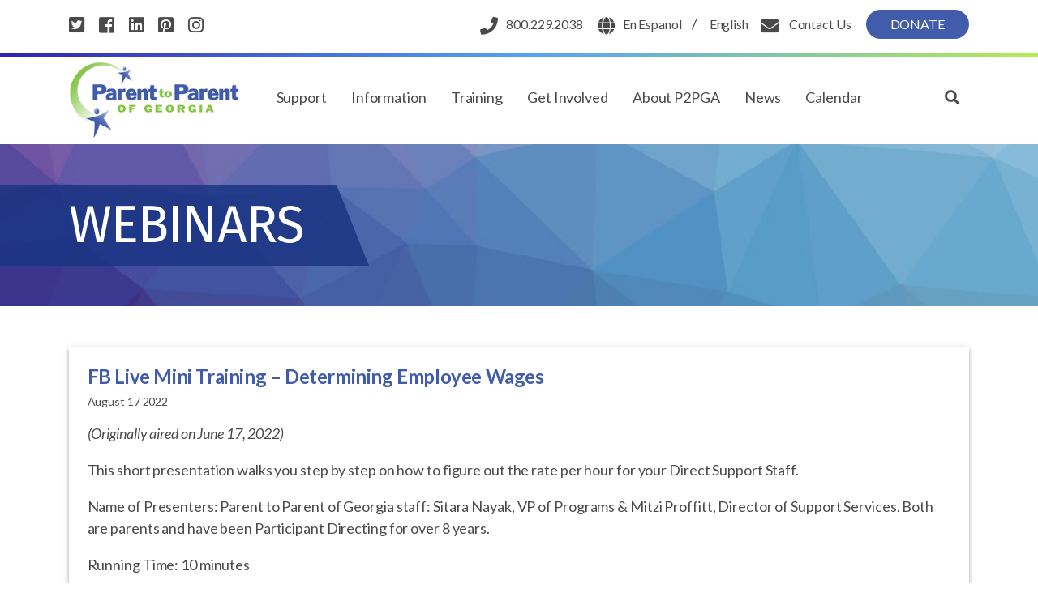

--- FILE ---
content_type: text/html; charset=UTF-8
request_url: https://www.p2pga.org/webinars/participant-direction-now-comp-waiver/mini-training-determining-employee-wages/
body_size: 15003
content:
<!doctype html>
<html lang="en-US">
<head>
	<meta charset="UTF-8" />
	<meta name="viewport" content="width=device-width, initial-scale=1" />
	<link rel="profile" href="https://gmpg.org/xfn/11" />
	<link href="https://fonts.googleapis.com/css?family=Fira+Sans:300,400,400i,500,500i,600,600i,700,800,900|Lato:300,400,400i,700,700i" rel="stylesheet">
	<title>FB Live Mini Training &#8211; Determining Employee Wages &#8211; Parent to Parent of Georgia</title>
<meta name='robots' content='max-image-preview:large' />
	<style>img:is([sizes="auto" i], [sizes^="auto," i]) { contain-intrinsic-size: 3000px 1500px }</style>
	<!-- Grow Social by Mediavine v.1.20.2 https://marketplace.mediavine.com/grow-social-pro/ -->
<meta property="og:locale" content="en_US" />
<meta property="og:type" content="article" />
<meta property="og:title" content="FB Live Mini Training - Determining Employee Wages" />
<meta property="og:description" content="(Originally aired on June 17, 2022) This short presentation walks you step by step on how to figure out the rate per hour for your Direct Support Staff. Name of Presenters: Parent to Parent of" />
<meta property="og:url" content="https://www.p2pga.org/webinars/participant-direction-now-comp-waiver/mini-training-determining-employee-wages/" />
<meta property="og:site_name" content="Parent to Parent of Georgia" />
<meta property="og:updated_time" content="2022-08-17T16:01:48+00:00" />
<meta property="article:published_time" content="2022-08-17T15:42:34+00:00" />
<meta property="article:modified_time" content="2022-08-17T16:01:48+00:00" />
<meta name="twitter:card" content="summary_large_image" />
<meta name="twitter:title" content="FB Live Mini Training - Determining Employee Wages" />
<meta name="twitter:description" content="(Originally aired on June 17, 2022) This short presentation walks you step by step on how to figure out the rate per hour for your Direct Support Staff. Name of Presenters: Parent to Parent of" />
<!-- Grow Social by Mediavine v.1.20.2 https://marketplace.mediavine.com/grow-social-pro/ -->

<!-- Google Tag Manager for WordPress by gtm4wp.com -->
<script data-cfasync="false" data-pagespeed-no-defer>
	var gtm4wp_datalayer_name = "dataLayer";
	var dataLayer = dataLayer || [];
</script>
<!-- End Google Tag Manager for WordPress by gtm4wp.com --><link rel="alternate" type="application/rss+xml" title="Parent to Parent of Georgia &raquo; Feed" href="https://www.p2pga.org/feed/" />
<link rel="alternate" type="application/rss+xml" title="Parent to Parent of Georgia &raquo; Comments Feed" href="https://www.p2pga.org/comments/feed/" />
		<!-- This site uses the Google Analytics by ExactMetrics plugin v7.23.1 - Using Analytics tracking - https://www.exactmetrics.com/ -->
							<script src="//www.googletagmanager.com/gtag/js?id=G-PFFR5F3CL8"  data-cfasync="false" data-wpfc-render="false" async></script>
			<script data-cfasync="false" data-wpfc-render="false">
				var em_version = '7.23.1';
				var em_track_user = true;
				var em_no_track_reason = '';
				
								var disableStrs = [
										'ga-disable-G-PFFR5F3CL8',
									];

				/* Function to detect opted out users */
				function __gtagTrackerIsOptedOut() {
					for (var index = 0; index < disableStrs.length; index++) {
						if (document.cookie.indexOf(disableStrs[index] + '=true') > -1) {
							return true;
						}
					}

					return false;
				}

				/* Disable tracking if the opt-out cookie exists. */
				if (__gtagTrackerIsOptedOut()) {
					for (var index = 0; index < disableStrs.length; index++) {
						window[disableStrs[index]] = true;
					}
				}

				/* Opt-out function */
				function __gtagTrackerOptout() {
					for (var index = 0; index < disableStrs.length; index++) {
						document.cookie = disableStrs[index] + '=true; expires=Thu, 31 Dec 2099 23:59:59 UTC; path=/';
						window[disableStrs[index]] = true;
					}
				}

				if ('undefined' === typeof gaOptout) {
					function gaOptout() {
						__gtagTrackerOptout();
					}
				}
								window.dataLayer = window.dataLayer || [];

				window.ExactMetricsDualTracker = {
					helpers: {},
					trackers: {},
				};
				if (em_track_user) {
					function __gtagDataLayer() {
						dataLayer.push(arguments);
					}

					function __gtagTracker(type, name, parameters) {
						if (!parameters) {
							parameters = {};
						}

						if (parameters.send_to) {
							__gtagDataLayer.apply(null, arguments);
							return;
						}

						if (type === 'event') {
														parameters.send_to = exactmetrics_frontend.v4_id;
							var hookName = name;
							if (typeof parameters['event_category'] !== 'undefined') {
								hookName = parameters['event_category'] + ':' + name;
							}

							if (typeof ExactMetricsDualTracker.trackers[hookName] !== 'undefined') {
								ExactMetricsDualTracker.trackers[hookName](parameters);
							} else {
								__gtagDataLayer('event', name, parameters);
							}
							
						} else {
							__gtagDataLayer.apply(null, arguments);
						}
					}

					__gtagTracker('js', new Date());
					__gtagTracker('set', {
						'developer_id.dNDMyYj': true,
											});
										__gtagTracker('config', 'G-PFFR5F3CL8', {"forceSSL":"true"} );
															window.gtag = __gtagTracker;										(function () {
						/* https://developers.google.com/analytics/devguides/collection/analyticsjs/ */
						/* ga and __gaTracker compatibility shim. */
						var noopfn = function () {
							return null;
						};
						var newtracker = function () {
							return new Tracker();
						};
						var Tracker = function () {
							return null;
						};
						var p = Tracker.prototype;
						p.get = noopfn;
						p.set = noopfn;
						p.send = function () {
							var args = Array.prototype.slice.call(arguments);
							args.unshift('send');
							__gaTracker.apply(null, args);
						};
						var __gaTracker = function () {
							var len = arguments.length;
							if (len === 0) {
								return;
							}
							var f = arguments[len - 1];
							if (typeof f !== 'object' || f === null || typeof f.hitCallback !== 'function') {
								if ('send' === arguments[0]) {
									var hitConverted, hitObject = false, action;
									if ('event' === arguments[1]) {
										if ('undefined' !== typeof arguments[3]) {
											hitObject = {
												'eventAction': arguments[3],
												'eventCategory': arguments[2],
												'eventLabel': arguments[4],
												'value': arguments[5] ? arguments[5] : 1,
											}
										}
									}
									if ('pageview' === arguments[1]) {
										if ('undefined' !== typeof arguments[2]) {
											hitObject = {
												'eventAction': 'page_view',
												'page_path': arguments[2],
											}
										}
									}
									if (typeof arguments[2] === 'object') {
										hitObject = arguments[2];
									}
									if (typeof arguments[5] === 'object') {
										Object.assign(hitObject, arguments[5]);
									}
									if ('undefined' !== typeof arguments[1].hitType) {
										hitObject = arguments[1];
										if ('pageview' === hitObject.hitType) {
											hitObject.eventAction = 'page_view';
										}
									}
									if (hitObject) {
										action = 'timing' === arguments[1].hitType ? 'timing_complete' : hitObject.eventAction;
										hitConverted = mapArgs(hitObject);
										__gtagTracker('event', action, hitConverted);
									}
								}
								return;
							}

							function mapArgs(args) {
								var arg, hit = {};
								var gaMap = {
									'eventCategory': 'event_category',
									'eventAction': 'event_action',
									'eventLabel': 'event_label',
									'eventValue': 'event_value',
									'nonInteraction': 'non_interaction',
									'timingCategory': 'event_category',
									'timingVar': 'name',
									'timingValue': 'value',
									'timingLabel': 'event_label',
									'page': 'page_path',
									'location': 'page_location',
									'title': 'page_title',
									'referrer' : 'page_referrer',
								};
								for (arg in args) {
																		if (!(!args.hasOwnProperty(arg) || !gaMap.hasOwnProperty(arg))) {
										hit[gaMap[arg]] = args[arg];
									} else {
										hit[arg] = args[arg];
									}
								}
								return hit;
							}

							try {
								f.hitCallback();
							} catch (ex) {
							}
						};
						__gaTracker.create = newtracker;
						__gaTracker.getByName = newtracker;
						__gaTracker.getAll = function () {
							return [];
						};
						__gaTracker.remove = noopfn;
						__gaTracker.loaded = true;
						window['__gaTracker'] = __gaTracker;
					})();
									} else {
										console.log("");
					(function () {
						function __gtagTracker() {
							return null;
						}

						window['__gtagTracker'] = __gtagTracker;
						window['gtag'] = __gtagTracker;
					})();
									}
			</script>
				<!-- / Google Analytics by ExactMetrics -->
		<script>
window._wpemojiSettings = {"baseUrl":"https:\/\/s.w.org\/images\/core\/emoji\/16.0.1\/72x72\/","ext":".png","svgUrl":"https:\/\/s.w.org\/images\/core\/emoji\/16.0.1\/svg\/","svgExt":".svg","source":{"concatemoji":"https:\/\/www.p2pga.org\/wp-includes\/js\/wp-emoji-release.min.js?ver=6.8.3"}};
/*! This file is auto-generated */
!function(s,n){var o,i,e;function c(e){try{var t={supportTests:e,timestamp:(new Date).valueOf()};sessionStorage.setItem(o,JSON.stringify(t))}catch(e){}}function p(e,t,n){e.clearRect(0,0,e.canvas.width,e.canvas.height),e.fillText(t,0,0);var t=new Uint32Array(e.getImageData(0,0,e.canvas.width,e.canvas.height).data),a=(e.clearRect(0,0,e.canvas.width,e.canvas.height),e.fillText(n,0,0),new Uint32Array(e.getImageData(0,0,e.canvas.width,e.canvas.height).data));return t.every(function(e,t){return e===a[t]})}function u(e,t){e.clearRect(0,0,e.canvas.width,e.canvas.height),e.fillText(t,0,0);for(var n=e.getImageData(16,16,1,1),a=0;a<n.data.length;a++)if(0!==n.data[a])return!1;return!0}function f(e,t,n,a){switch(t){case"flag":return n(e,"\ud83c\udff3\ufe0f\u200d\u26a7\ufe0f","\ud83c\udff3\ufe0f\u200b\u26a7\ufe0f")?!1:!n(e,"\ud83c\udde8\ud83c\uddf6","\ud83c\udde8\u200b\ud83c\uddf6")&&!n(e,"\ud83c\udff4\udb40\udc67\udb40\udc62\udb40\udc65\udb40\udc6e\udb40\udc67\udb40\udc7f","\ud83c\udff4\u200b\udb40\udc67\u200b\udb40\udc62\u200b\udb40\udc65\u200b\udb40\udc6e\u200b\udb40\udc67\u200b\udb40\udc7f");case"emoji":return!a(e,"\ud83e\udedf")}return!1}function g(e,t,n,a){var r="undefined"!=typeof WorkerGlobalScope&&self instanceof WorkerGlobalScope?new OffscreenCanvas(300,150):s.createElement("canvas"),o=r.getContext("2d",{willReadFrequently:!0}),i=(o.textBaseline="top",o.font="600 32px Arial",{});return e.forEach(function(e){i[e]=t(o,e,n,a)}),i}function t(e){var t=s.createElement("script");t.src=e,t.defer=!0,s.head.appendChild(t)}"undefined"!=typeof Promise&&(o="wpEmojiSettingsSupports",i=["flag","emoji"],n.supports={everything:!0,everythingExceptFlag:!0},e=new Promise(function(e){s.addEventListener("DOMContentLoaded",e,{once:!0})}),new Promise(function(t){var n=function(){try{var e=JSON.parse(sessionStorage.getItem(o));if("object"==typeof e&&"number"==typeof e.timestamp&&(new Date).valueOf()<e.timestamp+604800&&"object"==typeof e.supportTests)return e.supportTests}catch(e){}return null}();if(!n){if("undefined"!=typeof Worker&&"undefined"!=typeof OffscreenCanvas&&"undefined"!=typeof URL&&URL.createObjectURL&&"undefined"!=typeof Blob)try{var e="postMessage("+g.toString()+"("+[JSON.stringify(i),f.toString(),p.toString(),u.toString()].join(",")+"));",a=new Blob([e],{type:"text/javascript"}),r=new Worker(URL.createObjectURL(a),{name:"wpTestEmojiSupports"});return void(r.onmessage=function(e){c(n=e.data),r.terminate(),t(n)})}catch(e){}c(n=g(i,f,p,u))}t(n)}).then(function(e){for(var t in e)n.supports[t]=e[t],n.supports.everything=n.supports.everything&&n.supports[t],"flag"!==t&&(n.supports.everythingExceptFlag=n.supports.everythingExceptFlag&&n.supports[t]);n.supports.everythingExceptFlag=n.supports.everythingExceptFlag&&!n.supports.flag,n.DOMReady=!1,n.readyCallback=function(){n.DOMReady=!0}}).then(function(){return e}).then(function(){var e;n.supports.everything||(n.readyCallback(),(e=n.source||{}).concatemoji?t(e.concatemoji):e.wpemoji&&e.twemoji&&(t(e.twemoji),t(e.wpemoji)))}))}((window,document),window._wpemojiSettings);
</script>
<link rel='stylesheet' id='gtranslate-style-css' href='https://www.p2pga.org/wp-content/plugins/gtranslate/gtranslate-style24.css?ver=6.8.3' media='all' />
<style id='wp-emoji-styles-inline-css'>

	img.wp-smiley, img.emoji {
		display: inline !important;
		border: none !important;
		box-shadow: none !important;
		height: 1em !important;
		width: 1em !important;
		margin: 0 0.07em !important;
		vertical-align: -0.1em !important;
		background: none !important;
		padding: 0 !important;
	}
</style>
<link rel='stylesheet' id='wp-block-library-css' href='https://www.p2pga.org/wp-includes/css/dist/block-library/style.min.css?ver=6.8.3' media='all' />
<style id='wp-block-library-theme-inline-css'>
.wp-block-audio :where(figcaption){color:#555;font-size:13px;text-align:center}.is-dark-theme .wp-block-audio :where(figcaption){color:#ffffffa6}.wp-block-audio{margin:0 0 1em}.wp-block-code{border:1px solid #ccc;border-radius:4px;font-family:Menlo,Consolas,monaco,monospace;padding:.8em 1em}.wp-block-embed :where(figcaption){color:#555;font-size:13px;text-align:center}.is-dark-theme .wp-block-embed :where(figcaption){color:#ffffffa6}.wp-block-embed{margin:0 0 1em}.blocks-gallery-caption{color:#555;font-size:13px;text-align:center}.is-dark-theme .blocks-gallery-caption{color:#ffffffa6}:root :where(.wp-block-image figcaption){color:#555;font-size:13px;text-align:center}.is-dark-theme :root :where(.wp-block-image figcaption){color:#ffffffa6}.wp-block-image{margin:0 0 1em}.wp-block-pullquote{border-bottom:4px solid;border-top:4px solid;color:currentColor;margin-bottom:1.75em}.wp-block-pullquote cite,.wp-block-pullquote footer,.wp-block-pullquote__citation{color:currentColor;font-size:.8125em;font-style:normal;text-transform:uppercase}.wp-block-quote{border-left:.25em solid;margin:0 0 1.75em;padding-left:1em}.wp-block-quote cite,.wp-block-quote footer{color:currentColor;font-size:.8125em;font-style:normal;position:relative}.wp-block-quote:where(.has-text-align-right){border-left:none;border-right:.25em solid;padding-left:0;padding-right:1em}.wp-block-quote:where(.has-text-align-center){border:none;padding-left:0}.wp-block-quote.is-large,.wp-block-quote.is-style-large,.wp-block-quote:where(.is-style-plain){border:none}.wp-block-search .wp-block-search__label{font-weight:700}.wp-block-search__button{border:1px solid #ccc;padding:.375em .625em}:where(.wp-block-group.has-background){padding:1.25em 2.375em}.wp-block-separator.has-css-opacity{opacity:.4}.wp-block-separator{border:none;border-bottom:2px solid;margin-left:auto;margin-right:auto}.wp-block-separator.has-alpha-channel-opacity{opacity:1}.wp-block-separator:not(.is-style-wide):not(.is-style-dots){width:100px}.wp-block-separator.has-background:not(.is-style-dots){border-bottom:none;height:1px}.wp-block-separator.has-background:not(.is-style-wide):not(.is-style-dots){height:2px}.wp-block-table{margin:0 0 1em}.wp-block-table td,.wp-block-table th{word-break:normal}.wp-block-table :where(figcaption){color:#555;font-size:13px;text-align:center}.is-dark-theme .wp-block-table :where(figcaption){color:#ffffffa6}.wp-block-video :where(figcaption){color:#555;font-size:13px;text-align:center}.is-dark-theme .wp-block-video :where(figcaption){color:#ffffffa6}.wp-block-video{margin:0 0 1em}:root :where(.wp-block-template-part.has-background){margin-bottom:0;margin-top:0;padding:1.25em 2.375em}
</style>
<style id='classic-theme-styles-inline-css'>
/*! This file is auto-generated */
.wp-block-button__link{color:#fff;background-color:#32373c;border-radius:9999px;box-shadow:none;text-decoration:none;padding:calc(.667em + 2px) calc(1.333em + 2px);font-size:1.125em}.wp-block-file__button{background:#32373c;color:#fff;text-decoration:none}
</style>
<style id='filebird-block-filebird-gallery-style-inline-css'>
ul.filebird-block-filebird-gallery{margin:auto!important;padding:0!important;width:100%}ul.filebird-block-filebird-gallery.layout-grid{display:grid;grid-gap:20px;align-items:stretch;grid-template-columns:repeat(var(--columns),1fr);justify-items:stretch}ul.filebird-block-filebird-gallery.layout-grid li img{border:1px solid #ccc;box-shadow:2px 2px 6px 0 rgba(0,0,0,.3);height:100%;max-width:100%;-o-object-fit:cover;object-fit:cover;width:100%}ul.filebird-block-filebird-gallery.layout-masonry{-moz-column-count:var(--columns);-moz-column-gap:var(--space);column-gap:var(--space);-moz-column-width:var(--min-width);columns:var(--min-width) var(--columns);display:block;overflow:auto}ul.filebird-block-filebird-gallery.layout-masonry li{margin-bottom:var(--space)}ul.filebird-block-filebird-gallery li{list-style:none}ul.filebird-block-filebird-gallery li figure{height:100%;margin:0;padding:0;position:relative;width:100%}ul.filebird-block-filebird-gallery li figure figcaption{background:linear-gradient(0deg,rgba(0,0,0,.7),rgba(0,0,0,.3) 70%,transparent);bottom:0;box-sizing:border-box;color:#fff;font-size:.8em;margin:0;max-height:100%;overflow:auto;padding:3em .77em .7em;position:absolute;text-align:center;width:100%;z-index:2}ul.filebird-block-filebird-gallery li figure figcaption a{color:inherit}

</style>
<style id='global-styles-inline-css'>
:root{--wp--preset--aspect-ratio--square: 1;--wp--preset--aspect-ratio--4-3: 4/3;--wp--preset--aspect-ratio--3-4: 3/4;--wp--preset--aspect-ratio--3-2: 3/2;--wp--preset--aspect-ratio--2-3: 2/3;--wp--preset--aspect-ratio--16-9: 16/9;--wp--preset--aspect-ratio--9-16: 9/16;--wp--preset--color--black: #000000;--wp--preset--color--cyan-bluish-gray: #abb8c3;--wp--preset--color--white: #FFF;--wp--preset--color--pale-pink: #f78da7;--wp--preset--color--vivid-red: #cf2e2e;--wp--preset--color--luminous-vivid-orange: #ff6900;--wp--preset--color--luminous-vivid-amber: #fcb900;--wp--preset--color--light-green-cyan: #7bdcb5;--wp--preset--color--vivid-green-cyan: #00d084;--wp--preset--color--pale-cyan-blue: #8ed1fc;--wp--preset--color--vivid-cyan-blue: #0693e3;--wp--preset--color--vivid-purple: #9b51e0;--wp--preset--color--primary: #0073a8;--wp--preset--color--secondary: #005075;--wp--preset--color--dark-gray: #111;--wp--preset--color--light-gray: #767676;--wp--preset--gradient--vivid-cyan-blue-to-vivid-purple: linear-gradient(135deg,rgba(6,147,227,1) 0%,rgb(155,81,224) 100%);--wp--preset--gradient--light-green-cyan-to-vivid-green-cyan: linear-gradient(135deg,rgb(122,220,180) 0%,rgb(0,208,130) 100%);--wp--preset--gradient--luminous-vivid-amber-to-luminous-vivid-orange: linear-gradient(135deg,rgba(252,185,0,1) 0%,rgba(255,105,0,1) 100%);--wp--preset--gradient--luminous-vivid-orange-to-vivid-red: linear-gradient(135deg,rgba(255,105,0,1) 0%,rgb(207,46,46) 100%);--wp--preset--gradient--very-light-gray-to-cyan-bluish-gray: linear-gradient(135deg,rgb(238,238,238) 0%,rgb(169,184,195) 100%);--wp--preset--gradient--cool-to-warm-spectrum: linear-gradient(135deg,rgb(74,234,220) 0%,rgb(151,120,209) 20%,rgb(207,42,186) 40%,rgb(238,44,130) 60%,rgb(251,105,98) 80%,rgb(254,248,76) 100%);--wp--preset--gradient--blush-light-purple: linear-gradient(135deg,rgb(255,206,236) 0%,rgb(152,150,240) 100%);--wp--preset--gradient--blush-bordeaux: linear-gradient(135deg,rgb(254,205,165) 0%,rgb(254,45,45) 50%,rgb(107,0,62) 100%);--wp--preset--gradient--luminous-dusk: linear-gradient(135deg,rgb(255,203,112) 0%,rgb(199,81,192) 50%,rgb(65,88,208) 100%);--wp--preset--gradient--pale-ocean: linear-gradient(135deg,rgb(255,245,203) 0%,rgb(182,227,212) 50%,rgb(51,167,181) 100%);--wp--preset--gradient--electric-grass: linear-gradient(135deg,rgb(202,248,128) 0%,rgb(113,206,126) 100%);--wp--preset--gradient--midnight: linear-gradient(135deg,rgb(2,3,129) 0%,rgb(40,116,252) 100%);--wp--preset--font-size--small: 19.5px;--wp--preset--font-size--medium: 20px;--wp--preset--font-size--large: 36.5px;--wp--preset--font-size--x-large: 42px;--wp--preset--font-size--normal: 22px;--wp--preset--font-size--huge: 49.5px;--wp--preset--spacing--20: 0.44rem;--wp--preset--spacing--30: 0.67rem;--wp--preset--spacing--40: 1rem;--wp--preset--spacing--50: 1.5rem;--wp--preset--spacing--60: 2.25rem;--wp--preset--spacing--70: 3.38rem;--wp--preset--spacing--80: 5.06rem;--wp--preset--shadow--natural: 6px 6px 9px rgba(0, 0, 0, 0.2);--wp--preset--shadow--deep: 12px 12px 50px rgba(0, 0, 0, 0.4);--wp--preset--shadow--sharp: 6px 6px 0px rgba(0, 0, 0, 0.2);--wp--preset--shadow--outlined: 6px 6px 0px -3px rgba(255, 255, 255, 1), 6px 6px rgba(0, 0, 0, 1);--wp--preset--shadow--crisp: 6px 6px 0px rgba(0, 0, 0, 1);}:where(.is-layout-flex){gap: 0.5em;}:where(.is-layout-grid){gap: 0.5em;}body .is-layout-flex{display: flex;}.is-layout-flex{flex-wrap: wrap;align-items: center;}.is-layout-flex > :is(*, div){margin: 0;}body .is-layout-grid{display: grid;}.is-layout-grid > :is(*, div){margin: 0;}:where(.wp-block-columns.is-layout-flex){gap: 2em;}:where(.wp-block-columns.is-layout-grid){gap: 2em;}:where(.wp-block-post-template.is-layout-flex){gap: 1.25em;}:where(.wp-block-post-template.is-layout-grid){gap: 1.25em;}.has-black-color{color: var(--wp--preset--color--black) !important;}.has-cyan-bluish-gray-color{color: var(--wp--preset--color--cyan-bluish-gray) !important;}.has-white-color{color: var(--wp--preset--color--white) !important;}.has-pale-pink-color{color: var(--wp--preset--color--pale-pink) !important;}.has-vivid-red-color{color: var(--wp--preset--color--vivid-red) !important;}.has-luminous-vivid-orange-color{color: var(--wp--preset--color--luminous-vivid-orange) !important;}.has-luminous-vivid-amber-color{color: var(--wp--preset--color--luminous-vivid-amber) !important;}.has-light-green-cyan-color{color: var(--wp--preset--color--light-green-cyan) !important;}.has-vivid-green-cyan-color{color: var(--wp--preset--color--vivid-green-cyan) !important;}.has-pale-cyan-blue-color{color: var(--wp--preset--color--pale-cyan-blue) !important;}.has-vivid-cyan-blue-color{color: var(--wp--preset--color--vivid-cyan-blue) !important;}.has-vivid-purple-color{color: var(--wp--preset--color--vivid-purple) !important;}.has-black-background-color{background-color: var(--wp--preset--color--black) !important;}.has-cyan-bluish-gray-background-color{background-color: var(--wp--preset--color--cyan-bluish-gray) !important;}.has-white-background-color{background-color: var(--wp--preset--color--white) !important;}.has-pale-pink-background-color{background-color: var(--wp--preset--color--pale-pink) !important;}.has-vivid-red-background-color{background-color: var(--wp--preset--color--vivid-red) !important;}.has-luminous-vivid-orange-background-color{background-color: var(--wp--preset--color--luminous-vivid-orange) !important;}.has-luminous-vivid-amber-background-color{background-color: var(--wp--preset--color--luminous-vivid-amber) !important;}.has-light-green-cyan-background-color{background-color: var(--wp--preset--color--light-green-cyan) !important;}.has-vivid-green-cyan-background-color{background-color: var(--wp--preset--color--vivid-green-cyan) !important;}.has-pale-cyan-blue-background-color{background-color: var(--wp--preset--color--pale-cyan-blue) !important;}.has-vivid-cyan-blue-background-color{background-color: var(--wp--preset--color--vivid-cyan-blue) !important;}.has-vivid-purple-background-color{background-color: var(--wp--preset--color--vivid-purple) !important;}.has-black-border-color{border-color: var(--wp--preset--color--black) !important;}.has-cyan-bluish-gray-border-color{border-color: var(--wp--preset--color--cyan-bluish-gray) !important;}.has-white-border-color{border-color: var(--wp--preset--color--white) !important;}.has-pale-pink-border-color{border-color: var(--wp--preset--color--pale-pink) !important;}.has-vivid-red-border-color{border-color: var(--wp--preset--color--vivid-red) !important;}.has-luminous-vivid-orange-border-color{border-color: var(--wp--preset--color--luminous-vivid-orange) !important;}.has-luminous-vivid-amber-border-color{border-color: var(--wp--preset--color--luminous-vivid-amber) !important;}.has-light-green-cyan-border-color{border-color: var(--wp--preset--color--light-green-cyan) !important;}.has-vivid-green-cyan-border-color{border-color: var(--wp--preset--color--vivid-green-cyan) !important;}.has-pale-cyan-blue-border-color{border-color: var(--wp--preset--color--pale-cyan-blue) !important;}.has-vivid-cyan-blue-border-color{border-color: var(--wp--preset--color--vivid-cyan-blue) !important;}.has-vivid-purple-border-color{border-color: var(--wp--preset--color--vivid-purple) !important;}.has-vivid-cyan-blue-to-vivid-purple-gradient-background{background: var(--wp--preset--gradient--vivid-cyan-blue-to-vivid-purple) !important;}.has-light-green-cyan-to-vivid-green-cyan-gradient-background{background: var(--wp--preset--gradient--light-green-cyan-to-vivid-green-cyan) !important;}.has-luminous-vivid-amber-to-luminous-vivid-orange-gradient-background{background: var(--wp--preset--gradient--luminous-vivid-amber-to-luminous-vivid-orange) !important;}.has-luminous-vivid-orange-to-vivid-red-gradient-background{background: var(--wp--preset--gradient--luminous-vivid-orange-to-vivid-red) !important;}.has-very-light-gray-to-cyan-bluish-gray-gradient-background{background: var(--wp--preset--gradient--very-light-gray-to-cyan-bluish-gray) !important;}.has-cool-to-warm-spectrum-gradient-background{background: var(--wp--preset--gradient--cool-to-warm-spectrum) !important;}.has-blush-light-purple-gradient-background{background: var(--wp--preset--gradient--blush-light-purple) !important;}.has-blush-bordeaux-gradient-background{background: var(--wp--preset--gradient--blush-bordeaux) !important;}.has-luminous-dusk-gradient-background{background: var(--wp--preset--gradient--luminous-dusk) !important;}.has-pale-ocean-gradient-background{background: var(--wp--preset--gradient--pale-ocean) !important;}.has-electric-grass-gradient-background{background: var(--wp--preset--gradient--electric-grass) !important;}.has-midnight-gradient-background{background: var(--wp--preset--gradient--midnight) !important;}.has-small-font-size{font-size: var(--wp--preset--font-size--small) !important;}.has-medium-font-size{font-size: var(--wp--preset--font-size--medium) !important;}.has-large-font-size{font-size: var(--wp--preset--font-size--large) !important;}.has-x-large-font-size{font-size: var(--wp--preset--font-size--x-large) !important;}
:where(.wp-block-post-template.is-layout-flex){gap: 1.25em;}:where(.wp-block-post-template.is-layout-grid){gap: 1.25em;}
:where(.wp-block-columns.is-layout-flex){gap: 2em;}:where(.wp-block-columns.is-layout-grid){gap: 2em;}
:root :where(.wp-block-pullquote){font-size: 1.5em;line-height: 1.6;}
</style>
<link rel='stylesheet' id='dpsp-frontend-style-pro-css' href='https://www.p2pga.org/wp-content/plugins/social-pug/assets/dist/style-frontend-pro.1.20.2.css?ver=1.20.2' media='all' />
<link rel='stylesheet' id='wp-pagenavi-css' href='https://www.p2pga.org/wp-content/plugins/wp-pagenavi/pagenavi-css.css?ver=2.70' media='all' />
<link rel='stylesheet' id='twentynineteen-style-css' href='https://www.p2pga.org/wp-content/themes/twentynineteen/style.css?ver=6.8.3' media='all' />
<link rel='stylesheet' id='child-boot-style-css' href='https://www.p2pga.org/wp-content/themes/p2pga/css/bootstrap.min.css?ver=1.0.0' media='all' />
<link rel='stylesheet' id='child-style-css' href='https://www.p2pga.org/wp-content/themes/p2pga/style.css?ver=1.0.0' media='all' />
<link rel='stylesheet' id='child-all-style-css' href='https://www.p2pga.org/wp-content/themes/p2pga/css/all.min.css?ver=1.0.0' media='all' />
<link rel='stylesheet' id='child-sm-style-css' href='https://www.p2pga.org/wp-content/themes/p2pga/css/sina-nav.css?ver=1.0.0' media='all' />
<link rel='stylesheet' id='child-animations-style-css' href='https://www.p2pga.org/wp-content/themes/p2pga/css/animate.min.css?ver=1.0.0' media='all' />
<link rel='stylesheet' id='child-owl-style-css' href='https://www.p2pga.org/wp-content/themes/p2pga/css/owl.carousel.min.css?ver=1.0.0' media='all' />
<link rel='stylesheet' id='twentynineteen-print-style-css' href='https://www.p2pga.org/wp-content/themes/twentynineteen/print.css?ver=1.0.0' media='print' />
<script src="https://www.p2pga.org/wp-includes/js/jquery/jquery.min.js?ver=3.7.1" id="jquery-core-js"></script>
<script src="https://www.p2pga.org/wp-includes/js/jquery/jquery-migrate.min.js?ver=3.4.1" id="jquery-migrate-js"></script>
<script src="https://www.p2pga.org/wp-content/plugins/google-analytics-dashboard-for-wp/assets/js/frontend-gtag.min.js?ver=7.23.1" id="exactmetrics-frontend-script-js"></script>
<script data-cfasync="false" data-wpfc-render="false" id='exactmetrics-frontend-script-js-extra'>var exactmetrics_frontend = {"js_events_tracking":"true","download_extensions":"zip,mp3,mpeg,pdf,docx,pptx,xlsx,rar","inbound_paths":"[{\"path\":\"\\\/go\\\/\",\"label\":\"affiliate\"},{\"path\":\"\\\/recommend\\\/\",\"label\":\"affiliate\"}]","home_url":"https:\/\/www.p2pga.org","hash_tracking":"false","v4_id":"G-PFFR5F3CL8"};</script>
<script src="https://www.p2pga.org/wp-content/themes/twentynineteen/js/priority-menu.js?ver=20200129" id="twentynineteen-priority-menu-js" defer data-wp-strategy="defer"></script>
<link rel="https://api.w.org/" href="https://www.p2pga.org/wp-json/" /><link rel="EditURI" type="application/rsd+xml" title="RSD" href="https://www.p2pga.org/xmlrpc.php?rsd" />
<link rel="canonical" href="https://www.p2pga.org/webinars/participant-direction-now-comp-waiver/mini-training-determining-employee-wages/" />
<link rel='shortlink' href='https://www.p2pga.org/?p=2908' />
<link rel="alternate" title="oEmbed (JSON)" type="application/json+oembed" href="https://www.p2pga.org/wp-json/oembed/1.0/embed?url=https%3A%2F%2Fwww.p2pga.org%2Fwebinars%2Fparticipant-direction-now-comp-waiver%2Fmini-training-determining-employee-wages%2F" />
<link rel="alternate" title="oEmbed (XML)" type="text/xml+oembed" href="https://www.p2pga.org/wp-json/oembed/1.0/embed?url=https%3A%2F%2Fwww.p2pga.org%2Fwebinars%2Fparticipant-direction-now-comp-waiver%2Fmini-training-determining-employee-wages%2F&#038;format=xml" />
<style type="text/css" data-source="Grow Social by Mediavine">
				@media screen and ( max-width : 720px ) {
					.dpsp-content-wrapper.dpsp-hide-on-mobile,
					.dpsp-share-text.dpsp-hide-on-mobile,
					.dpsp-content-wrapper .dpsp-network-label {
						display: none;
					}
					.dpsp-has-spacing .dpsp-networks-btns-wrapper li {
						margin:0 2% 10px 0;
					}
					.dpsp-network-btn.dpsp-has-label:not(.dpsp-has-count) {
						max-height: 40px;
						padding: 0;
						justify-content: center;
					}
					.dpsp-content-wrapper.dpsp-size-small .dpsp-network-btn.dpsp-has-label:not(.dpsp-has-count){
						max-height: 32px;
					}
					.dpsp-content-wrapper.dpsp-size-large .dpsp-network-btn.dpsp-has-label:not(.dpsp-has-count){
						max-height: 46px;
					}
				}
			</style>
<!-- Google Tag Manager for WordPress by gtm4wp.com -->
<!-- GTM Container placement set to automatic -->
<script data-cfasync="false" data-pagespeed-no-defer type="text/javascript">
	var dataLayer_content = {"pagePostType":"webinars","pagePostType2":"single-webinars","pagePostAuthor":"Karen Addams"};
	dataLayer.push( dataLayer_content );
</script>
<script data-cfasync="false">
(function(w,d,s,l,i){w[l]=w[l]||[];w[l].push({'gtm.start':
new Date().getTime(),event:'gtm.js'});var f=d.getElementsByTagName(s)[0],
j=d.createElement(s),dl=l!='dataLayer'?'&l='+l:'';j.async=true;j.src=
'//www.googletagmanager.com/gtm.'+'js?id='+i+dl;f.parentNode.insertBefore(j,f);
})(window,document,'script','dataLayer','GTM-5G36MTM');
</script>
<!-- End Google Tag Manager -->
<!-- End Google Tag Manager for WordPress by gtm4wp.com --><style>.recentcomments a{display:inline !important;padding:0 !important;margin:0 !important;}</style></head>

<body class="wp-singular webinars-template-default single single-webinars postid-2908 wp-embed-responsive wp-theme-twentynineteen wp-child-theme-p2pga singular image-filters-enabled">
	<nav class="sina-nav mobile-sidebar" id="tempNav" data-top="60">
    <div class="headerBar">
        <div class="container">
          <div class="row">
            <div class="col-sm-4 socialLink">
              	
               <a href="https://twitter.com/P2PGA"><i class="fab fa-twitter-square"></i><span class="esol_hide">Twitter</span></a>
			                  <a href="https://www.facebook.com/p2pga.org/"><i class="fab fa-facebook-square"></i><span class="esol_hide">Facebook</span></a>
			                  <a href="https://www.linkedin.com/company/parent-to-parent-of-georgia"><i class="fab fa-linkedin"></i><span class="esol_hide">Linkedin</span></a>
			                  <a href="https://www.pinterest.com/parent2parentga/"><i class="fab fa-pinterest-square"></i><span class="esol_hide">Pininterest</span></a>
			                  <a href="https://www.instagram.com/socialp2p/"><i class="fab fa-instagram"></i><span class="esol_hide">Instagram</span></a>
			               </div>
            <div class="col-sm-8 text-right altLinks">
                <a href="tel:800.229.2038"><i class="fas fa-phone"></i>800.229.2038</a>
                <!--<a href="https://www.p2pga.org/en-espanol/"><i class="fas fa-globe"></i> En Espanol</a>-->
				<!-- GTranslate: https://gtranslate.io/ -->
<a href="#" onclick="doGTranslate('en|es');return false;" title="Spanish" class="glink nturl notranslate"><i class="fas fa-globe"></i>En Espanol</a>/<a href="#" onclick="doGTranslate('en|en');return false;" title="English" class="glink nturl notranslate">English</a> <style type="text/css">
#goog-gt-tt {display:none !important;}
.goog-te-banner-frame {display:none !important;}
.goog-te-menu-value:hover {text-decoration:none !important;}
.goog-text-highlight {background-color:transparent !important;box-shadow:none !important;}
body {top:0 !important;}
#google_translate_element2 {display:none!important;}
</style>

<div id="google_translate_element2"></div>
<script type="text/javascript">
function googleTranslateElementInit2() {new google.translate.TranslateElement({pageLanguage: 'en',autoDisplay: false}, 'google_translate_element2');}
</script><script type="text/javascript" src="//translate.google.com/translate_a/element.js?cb=googleTranslateElementInit2"></script>


<script type="text/javascript">
function GTranslateGetCurrentLang() {var keyValue = document['cookie'].match('(^|;) ?googtrans=([^;]*)(;|$)');return keyValue ? keyValue[2].split('/')[2] : null;}
function GTranslateFireEvent(element,event){try{if(document.createEventObject){var evt=document.createEventObject();element.fireEvent('on'+event,evt)}else{var evt=document.createEvent('HTMLEvents');evt.initEvent(event,true,true);element.dispatchEvent(evt)}}catch(e){}}
function doGTranslate(lang_pair){if(lang_pair.value)lang_pair=lang_pair.value;if(lang_pair=='')return;var lang=lang_pair.split('|')[1];if(GTranslateGetCurrentLang() == null && lang == lang_pair.split('|')[0])return;var teCombo;var sel=document.getElementsByTagName('select');for(var i=0;i<sel.length;i++)if(/goog-te-combo/.test(sel[i].className)){teCombo=sel[i];break;}if(document.getElementById('google_translate_element2')==null||document.getElementById('google_translate_element2').innerHTML.length==0||teCombo.length==0||teCombo.innerHTML.length==0){setTimeout(function(){doGTranslate(lang_pair)},500)}else{teCombo.value=lang;GTranslateFireEvent(teCombo,'change');GTranslateFireEvent(teCombo,'change')}}
</script>
                <a href="https://www.p2pga.org/contact-us"><i class="fas fa-envelope"></i> Contact Us</a>
                <a href="https://donatenow.networkforgood.org/p2pga" target="_blank" class="btn btn-primary rippleBtn"> Donate </a>
            </div>
          </div>
        </div>
    </div>
		<div class="container">
			<div class="extension-nav">
				<ul>
          <li class="search"><a href="#0"><i class="fa fa-search"></i><span class="esol_hide">Search</span></a></li>
          <li class="en"><!-- GTranslate: https://gtranslate.io/ -->
<a href="#" onclick="doGTranslate('en|es');return false;" title="Spanish" class="glink nturl notranslate"><i class="fas fa-globe"></i>En Espanol</a>/<a href="#" onclick="doGTranslate('en|en');return false;" title="English" class="glink nturl notranslate">English</a> <style type="text/css">
#goog-gt-tt {display:none !important;}
.goog-te-banner-frame {display:none !important;}
.goog-te-menu-value:hover {text-decoration:none !important;}
.goog-text-highlight {background-color:transparent !important;box-shadow:none !important;}
body {top:0 !important;}
#google_translate_element2 {display:none!important;}
</style>

<div id="google_translate_element2"></div>
<script type="text/javascript">
function googleTranslateElementInit2() {new google.translate.TranslateElement({pageLanguage: 'en',autoDisplay: false}, 'google_translate_element2');}
</script><script type="text/javascript" src="//translate.google.com/translate_a/element.js?cb=googleTranslateElementInit2"></script>


<script type="text/javascript">
function GTranslateGetCurrentLang() {var keyValue = document['cookie'].match('(^|;) ?googtrans=([^;]*)(;|$)');return keyValue ? keyValue[2].split('/')[2] : null;}
function GTranslateFireEvent(element,event){try{if(document.createEventObject){var evt=document.createEventObject();element.fireEvent('on'+event,evt)}else{var evt=document.createEvent('HTMLEvents');evt.initEvent(event,true,true);element.dispatchEvent(evt)}}catch(e){}}
function doGTranslate(lang_pair){if(lang_pair.value)lang_pair=lang_pair.value;if(lang_pair=='')return;var lang=lang_pair.split('|')[1];if(GTranslateGetCurrentLang() == null && lang == lang_pair.split('|')[0])return;var teCombo;var sel=document.getElementsByTagName('select');for(var i=0;i<sel.length;i++)if(/goog-te-combo/.test(sel[i].className)){teCombo=sel[i];break;}if(document.getElementById('google_translate_element2')==null||document.getElementById('google_translate_element2').innerHTML.length==0||teCombo.length==0||teCombo.innerHTML.length==0){setTimeout(function(){doGTranslate(lang_pair)},500)}else{teCombo.value=lang;GTranslateFireEvent(teCombo,'change');GTranslateFireEvent(teCombo,'change')}}
</script>
</li>
          <li class="contact"><a href="https://www.p2pga.org/contact-us"><i class="fas fa-envelope"></i> Contact Us</a></li>
				</ul>
      </div>
			<div class="sina-nav-header">
				<button type="button" class="navbar-toggle" data-toggle="collapse" data-target="#navbar-menu">
					<i class="fa fa-bars"></i><span class="esol_hide">.</span>
				</button>
				<a class="sina-brand" href="https://www.p2pga.org">
            <img src="https://www.p2pga.org/wp-content/uploads/2019/05/logo.png" alt="Parent to Parent of Georgia">
				</a>
			</div>
			<div class="collapse navbar-collapse" id="navbar-menu">
        <div class="search-box">
          <form role="search" method="get" action="https://www.p2pga.org">
            <span class="search-addon close-search"><i class="fa fa-times"></i></span>
            <div class="search-input">
			<label for="search" class="esol_hide">Search</label>
              <input type="search" class="form-control" placeholder="Search here" id="search" value="" name="s">
            </div>
            <span class="search-addon search-icon"><i class="fa fa-search"></i></span>
          </form>
        </div>
				<!--<ul class="sina-menu" data-in="fadeInTop" data-out="fadeInOut">
					<li><a href="#0">Support</a></li>
					<li><a href="#0">Information</a></li>
					<li><a href="#0">Training</a></li>
					<li><a href="#0">Get Involved</a></li>
					<li><a href="#0">News</a></li>
					<li class="dropdown">
						<a href="#0" class="dropdown-toggle" data-toggle="dropdown" >About Us</a>
						<ul class="dropdown-menu">
							<li><a href="#0">Custom Menu</a></li>
							<li><a href="#0">Custom Menu</a>	</li>
              <li><a href="#0">Custom Menu</a>	</li>
              <li><a href="#0">Custom Menu</a>	</li>
              <li><a href="#0">Custom Menu</a>	</li>
						</ul>
					</li>
					<li><a href="#0">Calendar</a></li>
			</ul>-->
			<ul id="menu-main-menu" class="sina-menu"><li id="menu-item-19" class="dropdown menu-item menu-item-type-post_type menu-item-object-page menu-item-has-children menu-item-19"><a href="https://www.p2pga.org/support/">Support</a>
<ul class="sub-menu">
	<li id="menu-item-1088" class="menu-item menu-item-type-post_type menu-item-object-page menu-item-1088"><a href="https://www.p2pga.org/support/supporting-parent/">Supporting Parent</a></li>
	<li id="menu-item-1089" class="menu-item menu-item-type-post_type menu-item-object-page menu-item-1089"><a href="https://www.p2pga.org/support/find-a-support-group-in-your-community/">P2P Support Groups</a></li>
	<li id="menu-item-1090" class="menu-item menu-item-type-post_type menu-item-object-page menu-item-1090"><a href="https://www.p2pga.org/support/p2p-online-support/">P2P Online Support</a></li>
</ul>
</li>
<li id="menu-item-1631" class="dropdown menu-item menu-item-type-custom menu-item-object-custom menu-item-has-children menu-item-1631"><a href="#">Information</a>
<ul class="sub-menu">
	<li id="menu-item-1325" class="menu-item menu-item-type-custom menu-item-object-custom menu-item-1325"><a href="https://www.p2pga.org/the-special-needs-database/">The Special Needs Database</a></li>
	<li id="menu-item-1324" class="menu-item menu-item-type-post_type menu-item-object-page menu-item-1324"><a href="https://www.p2pga.org/roadmap/">Roadmap</a></li>
	<li id="menu-item-1632" class="menu-item menu-item-type-custom menu-item-object-custom menu-item-1632"><a href="/information/">Resources</a></li>
	<li id="menu-item-1625" class="menu-item menu-item-type-post_type menu-item-object-page menu-item-1625"><a href="https://www.p2pga.org/data-snaphot/">Data Snapshots</a></li>
</ul>
</li>
<li id="menu-item-1627" class="dropdown menu-item menu-item-type-custom menu-item-object-custom menu-item-has-children menu-item-1627"><a href="#">Training</a>
<ul class="sub-menu">
	<li id="menu-item-1626" class="menu-item menu-item-type-post_type menu-item-object-page menu-item-1626"><a href="https://www.p2pga.org/archived-webinars/">Archived Webinars</a></li>
	<li id="menu-item-1628" class="menu-item menu-item-type-post_type menu-item-object-page menu-item-1628"><a href="https://www.p2pga.org/training-topics/">Training Topics</a></li>
	<li id="menu-item-1629" class="menu-item menu-item-type-post_type menu-item-object-page menu-item-1629"><a href="https://www.p2pga.org/training/">Request for Training</a></li>
</ul>
</li>
<li id="menu-item-16" class="dropdown menu-item menu-item-type-post_type menu-item-object-page menu-item-has-children menu-item-16"><a href="https://www.p2pga.org/get-involved-3/">Get Involved</a>
<ul class="sub-menu">
	<li id="menu-item-1630" class="menu-item menu-item-type-post_type menu-item-object-page menu-item-1630"><a href="https://www.p2pga.org/the-navigator-project/">The Navigator Project</a></li>
	<li id="menu-item-1634" class="menu-item menu-item-type-custom menu-item-object-custom menu-item-1634"><a href="/get-involved/#Opportunities">Leadership Opportunities</a></li>
</ul>
</li>
<li id="menu-item-15" class="dropdown menu-item menu-item-type-post_type menu-item-object-page menu-item-has-children menu-item-15"><a href="https://www.p2pga.org/about-us/">About P2PGA</a>
<ul class="sub-menu">
	<li id="menu-item-273" class="menu-item menu-item-type-post_type menu-item-object-page menu-item-273"><a href="https://www.p2pga.org/about-us/our-programs/">Our Programs</a></li>
	<li id="menu-item-1081" class="menu-item menu-item-type-post_type menu-item-object-page menu-item-1081"><a href="https://www.p2pga.org/about-us/our-sponsors/">Our Sponsors</a></li>
	<li id="menu-item-272" class="menu-item menu-item-type-post_type menu-item-object-page menu-item-272"><a href="https://www.p2pga.org/about-us/our-history/">Our Important Moments</a></li>
	<li id="menu-item-1082" class="menu-item menu-item-type-post_type menu-item-object-page menu-item-1082"><a href="https://www.p2pga.org/about-us/faqs/">FAQs</a></li>
	<li id="menu-item-2870" class="menu-item menu-item-type-post_type menu-item-object-page menu-item-2870"><a href="https://www.p2pga.org/about-us/transparency-in-coverage/">Transparency in Coverage</a></li>
</ul>
</li>
<li id="menu-item-18" class="menu-item menu-item-type-post_type menu-item-object-page menu-item-18"><a href="https://www.p2pga.org/news/">News</a></li>
<li id="menu-item-21" class="menu-item menu-item-type-custom menu-item-object-custom menu-item-21"><a target="_blank" href="https://www.calendarwiz.com/calendars/calendar.php?crd=trainingcalender&#038;PHPSESSID=ea75cbad2f6fa887ad215a5405befb4f&#038;jsenabled=1&#038;winh=654&#038;winw=1366&#038;inifr=false">Calendar</a></li>
</ul>        <ul class="sina-menu extraMenu" data-in="fadeInTop" data-out="fadeInOut">
            <li class="devider"></li>
            <li class="btnLink"><a href="https://donatenow.networkforgood.org/p2pga" target="_blank" class="btn btn-primary rippleBtn"> Donate </a></li>
            <li class="btnLink hidden-md-up"><a href="https://www.p2pga.org/contact-us" class="btn btn-primary rippleBtn"> Contact us </a></li>
            <li class="devider"></li>
            <li class="hidden-md-up"><!-- GTranslate: https://gtranslate.io/ -->
<a href="#" onclick="doGTranslate('en|es');return false;" title="Spanish" class="glink nturl notranslate"><i class="fas fa-globe"></i>En Espanol</a>/<a href="#" onclick="doGTranslate('en|en');return false;" title="English" class="glink nturl notranslate">English</a> <style type="text/css">
#goog-gt-tt {display:none !important;}
.goog-te-banner-frame {display:none !important;}
.goog-te-menu-value:hover {text-decoration:none !important;}
.goog-text-highlight {background-color:transparent !important;box-shadow:none !important;}
body {top:0 !important;}
#google_translate_element2 {display:none!important;}
</style>

<div id="google_translate_element2"></div>
<script type="text/javascript">
function googleTranslateElementInit2() {new google.translate.TranslateElement({pageLanguage: 'en',autoDisplay: false}, 'google_translate_element2');}
</script><script type="text/javascript" src="//translate.google.com/translate_a/element.js?cb=googleTranslateElementInit2"></script>


<script type="text/javascript">
function GTranslateGetCurrentLang() {var keyValue = document['cookie'].match('(^|;) ?googtrans=([^;]*)(;|$)');return keyValue ? keyValue[2].split('/')[2] : null;}
function GTranslateFireEvent(element,event){try{if(document.createEventObject){var evt=document.createEventObject();element.fireEvent('on'+event,evt)}else{var evt=document.createEvent('HTMLEvents');evt.initEvent(event,true,true);element.dispatchEvent(evt)}}catch(e){}}
function doGTranslate(lang_pair){if(lang_pair.value)lang_pair=lang_pair.value;if(lang_pair=='')return;var lang=lang_pair.split('|')[1];if(GTranslateGetCurrentLang() == null && lang == lang_pair.split('|')[0])return;var teCombo;var sel=document.getElementsByTagName('select');for(var i=0;i<sel.length;i++)if(/goog-te-combo/.test(sel[i].className)){teCombo=sel[i];break;}if(document.getElementById('google_translate_element2')==null||document.getElementById('google_translate_element2').innerHTML.length==0||teCombo.length==0||teCombo.innerHTML.length==0){setTimeout(function(){doGTranslate(lang_pair)},500)}else{teCombo.value=lang;GTranslateFireEvent(teCombo,'change');GTranslateFireEvent(teCombo,'change')}}
</script>
</li>
            <li><a href="tel:800.229.2038"><i class="fas fa-phone"></i> 800.229.2038</a></li>
            <li class="devider"></li>
				
              <li><a href="https://twitter.com/P2PGA"><i class="fab fa-twitter-square"></i> Twitter</a></li>
			                   <li><a href="https://www.facebook.com/p2pga.org/"><i class="fab fa-facebook-square"></i> Facebook</a></li>
			                 <li><a href="https://www.linkedin.com/company/parent-to-parent-of-georgia"><i class="fab fa-linkedin"></i> Linkedin</a></li>
			                   <li><a href="https://www.pinterest.com/parent2parentga/"><i class="fab fa-pinterest-square"></i> Pinterest</a></li>
			                 <li><a href="https://www.instagram.com/socialp2p/"><i class="fab fa-instagram"></i> Instagram</a></li>
			             
        </ul>
      </div>
		</div>
  </nav>
  <div class="navOverlay"></div>
 <section class="pageBannerSec">
   <div class="container">
		         <p class="pageTitle">Webinars</p>
		    </div>     
 </section>
 <section class="commonSec newsPostPageSec">
     <div class="container">
         <div class="row mb-5">
		 			<div class="col-lg-12 mb40">
			
<div class="card newsPostCard mb40 mt-0">
     <div class="card-body">
		
<h3>FB Live Mini Training &#8211; Determining Employee Wages</h3>
<p class="date f14">August 17 2022</p>

		<p><em>(Originally aired on June 17, 2022)</em></p>
<p>This short presentation walks you step by step on how to figure out the rate per hour for your Direct Support Staff.</p>
<p>Name of Presenters: Parent to Parent of Georgia staff: Sitara Nayak, VP of Programs &amp; Mitzi Proffitt, Director of Support Services. Both are parents and have been Participant Directing for over 8 years.</p>
<p>Running Time: 10 minutes</p>
<p>Handouts:</p>
<p><a href="https://www.p2pga.org/wp-content/uploads/2022/08/Acumen-Show-Me-the-Money-Handout.pdf">Acumen&#8217;s &#8220;Show me the Money&#8221; Sheet</a></p>
<p><a href="https://www.p2pga.org/wp-content/uploads/2022/08/PD-Handbook-final.pdf">PD Handbook- Page 24-Salary, Hours and Work Schedules</a></p>
		<a href="https://www.surveymonkey.com/r/determining_employee_wages" class="btn btn-success btn-lg rippleBtn" target="_blank">Watch the Webinar</a>
					 </div>
</div>			</div>
										
		</div>
		</div><!-- #main -->
	</section><!-- #primary -->

<footer class="footer">
  <div class="footerTop">
    <div class="container">
      <div class="row">
        <div class="col-md-4">
          <div class="row">
            <div class="col-lg-6">
              <div class="menu-footer-menu-container"><ul id="menu-footer-menu" class="list"><li id="menu-item-188" class="menu-item menu-item-type-post_type menu-item-object-page menu-item-188"><a href="https://www.p2pga.org/support/">Support</a></li>
<li id="menu-item-186" class="menu-item menu-item-type-post_type menu-item-object-page menu-item-186"><a href="https://www.p2pga.org/information/">Resources</a></li>
<li id="menu-item-189" class="menu-item menu-item-type-post_type menu-item-object-page menu-item-189"><a href="https://www.p2pga.org/training/">Request a Training</a></li>
<li id="menu-item-187" class="menu-item menu-item-type-post_type menu-item-object-page menu-item-187"><a href="https://www.p2pga.org/news/">News</a></li>
<li id="menu-item-1377" class="menu-item menu-item-type-post_type menu-item-object-page menu-item-1377"><a href="https://www.p2pga.org/about-us/">About P2PGA</a></li>
<li id="menu-item-190" class="menu-item menu-item-type-custom menu-item-object-custom menu-item-190"><a href="https://www.calendarwiz.com/calendars/calendar.php?crd=trainingcalender&#038;PHPSESSID=ea75cbad2f6fa887ad215a5405befb4f&#038;jsenabled=1&#038;winh=654&#038;winw=1366&#038;inifr=false">Calendar</a></li>
</ul></div>            </div>
            <div class="col-lg-6">
                <div class="menu-footer-1-menu-container"><ul id="menu-footer-1-menu" class="list"><li id="menu-item-192" class="menu-item menu-item-type-custom menu-item-object-custom menu-item-192"><a href="https://donatenow.networkforgood.org/p2pga">Donate</a></li>
<li id="menu-item-191" class="menu-item menu-item-type-post_type menu-item-object-page menu-item-191"><a href="https://www.p2pga.org/contact-us/">Contact Us</a></li>
</ul></div>                <div class="menu-footer-2-menu-container"><ul id="menu-footer-2-menu" class="list"><li id="menu-item-193" class="menu-item menu-item-type-post_type menu-item-object-page menu-item-193"><a href="https://www.p2pga.org/about-us/">About P2PGA</a></li>
<li id="menu-item-197" class="menu-item menu-item-type-post_type menu-item-object-page menu-item-197"><a href="https://www.p2pga.org/about-us/our-programs/">Our Programs</a></li>
<li id="menu-item-196" class="menu-item menu-item-type-post_type menu-item-object-page menu-item-196"><a href="https://www.p2pga.org/about-us/our-sponsors/">Our Sponsors</a></li>
<li id="menu-item-195" class="menu-item menu-item-type-post_type menu-item-object-page menu-item-195"><a href="https://www.p2pga.org/about-us/our-history/">Our Important Moments</a></li>
<li id="menu-item-194" class="menu-item menu-item-type-post_type menu-item-object-page menu-item-194"><a href="https://www.p2pga.org/about-us/faqs/">FAQs</a></li>
</ul></div>            </div>
          </div>
        </div>
        <div class="col-md-8">
          <div class="row">
            <div class="col-lg-8">
              <div class="row mb-4">
                <div class="col-sm-5 mb-4 mb-sm-0">
                  <a href="https://www.p2pga.org/roadmap" class="footerLinkBtn">Roadmap</a>
                </div>
                <div class="col-sm-7">
                  <a href="http://p2pga.force.com/Provider" target="_blank" class="footerLinkBtn">Special Needs Database</a>
                </div>
              </div>
              <h6>Connect With Us:</h6>
              <div class="socialLink mb-4">
                  	
               <a href="https://twitter.com/P2PGA"><i class="fab fa-twitter-square"></i><span class="esol_hide">Twitter</span></a>
			                  <a href="https://www.facebook.com/p2pga.org/"><i class="fab fa-facebook-square"></i><span class="esol_hide">Facebook</span></a>
			                  <a href="https://www.linkedin.com/company/parent-to-parent-of-georgia"><i class="fab fa-linkedin"></i><span class="esol_hide">Linkedin</span></a>
			                  <a href="https://www.pinterest.com/parent2parentga/"><i class="fab fa-pinterest-square"></i><span class="esol_hide">Pinterest</span></a>
			                  <a href="https://www.instagram.com/socialp2p/"><i class="fab fa-instagram"></i><span class="esol_hide">Instagram</span></a>
			   				  <a href="https://www.p2pga.org">
  <img src="https://www.p2pga.org/wp-content/uploads/2025/09/USAP2P.jpeg"
       alt="Parent to Parent of Georgia"
       style="width:220px; height:auto; margin-left:8px; vertical-align:middle;">
               </div>
               <h6>Signup for Updates:</h6>
               <form class="newsLetterbox mb-4" ction="" method="post">
			   <label for="fsuemail" class="esol_hide">Email</label>
                 <i class="fas fa-envelope"></i>
                 <input type="email" name="fsuemail" id="fsuemail" placeholder="EMAIL ADDRESS" required>
                 <input type="submit" name="footer_signup" value="Sign Up">
               </form>
            </div>
            <div class="col-lg-4">
              <div class="infoText">
                The contents of this website were developed under grants from the US Department of Education, #H328R180004 and #H328M150005. However, those contents do not necessarily represent the policy of the US Department of Education, and you should not assume endorsement by the Federal Government. Project Officer, Kristen Rhoads.

<a class="" href="https://p2pga.wpengine.com/website-accessibility-statement/">Read Full Accessibility Statement</a>              </div>
            </div>
          </div>
        </div>
      </div>
    </div>
  </div>
  <div class="footerBottom">
      <div class="container">
        <div class="row">
          <div class="col-sm-8">© 2025 PARENT TO PARENT OF GEORGIA | 3070 PRESIDENTIAL PARKWAY, SUITE 130, ATLANTA, GA 30340</div>
          <div class="col-sm-4 text-sm-right"><div class="menu-footer-bottom-menu-container"><ul id="menu-footer-bottom-menu" class="menu"><li id="menu-item-201" class="menu-item menu-item-type-post_type menu-item-object-page menu-item-201"><a href="https://www.p2pga.org/terms/">Terms</a></li>
<li id="menu-item-200" class="menu-item menu-item-type-post_type menu-item-object-page menu-item-200"><a href="https://www.p2pga.org/privacy/">Privacy</a></li>
<li id="menu-item-202" class="menu-item menu-item-type-custom menu-item-object-custom menu-item-202"><a href="https://p2pga.org/sitemap.xml">Site Map</a></li>
</ul></div></div>
        </div>
      </div>
  </div>
</footer>

<script type="speculationrules">
{"prefetch":[{"source":"document","where":{"and":[{"href_matches":"\/*"},{"not":{"href_matches":["\/wp-*.php","\/wp-admin\/*","\/wp-content\/uploads\/*","\/wp-content\/*","\/wp-content\/plugins\/*","\/wp-content\/themes\/p2pga\/*","\/wp-content\/themes\/twentynineteen\/*","\/*\\?(.+)"]}},{"not":{"selector_matches":"a[rel~=\"nofollow\"]"}},{"not":{"selector_matches":".no-prefetch, .no-prefetch a"}}]},"eagerness":"conservative"}]}
</script>
<div id="mv-grow-data" data-settings='{&quot;general&quot;:{&quot;contentSelector&quot;:false,&quot;show_count&quot;:{&quot;content&quot;:false,&quot;sidebar&quot;:false},&quot;isTrellis&quot;:false},&quot;post&quot;:null,&quot;shareCounts&quot;:[],&quot;shouldRun&quot;:true,&quot;buttonSVG&quot;:{&quot;share&quot;:{&quot;height&quot;:32,&quot;width&quot;:26,&quot;paths&quot;:[&quot;M20.8 20.8q1.984 0 3.392 1.376t1.408 3.424q0 1.984-1.408 3.392t-3.392 1.408-3.392-1.408-1.408-3.392q0-0.192 0.032-0.448t0.032-0.384l-8.32-4.992q-1.344 1.024-2.944 1.024-1.984 0-3.392-1.408t-1.408-3.392 1.408-3.392 3.392-1.408q1.728 0 2.944 0.96l8.32-4.992q0-0.128-0.032-0.384t-0.032-0.384q0-1.984 1.408-3.392t3.392-1.408 3.392 1.376 1.408 3.424q0 1.984-1.408 3.392t-3.392 1.408q-1.664 0-2.88-1.024l-8.384 4.992q0.064 0.256 0.064 0.832 0 0.512-0.064 0.768l8.384 4.992q1.152-0.96 2.88-0.96z&quot;]},&quot;facebook&quot;:{&quot;height&quot;:32,&quot;width&quot;:18,&quot;paths&quot;:[&quot;M17.12 0.224v4.704h-2.784q-1.536 0-2.080 0.64t-0.544 1.92v3.392h5.248l-0.704 5.28h-4.544v13.568h-5.472v-13.568h-4.544v-5.28h4.544v-3.904q0-3.328 1.856-5.152t4.96-1.824q2.624 0 4.064 0.224z&quot;]},&quot;twitter&quot;:{&quot;height&quot;:32,&quot;width&quot;:30,&quot;paths&quot;:[&quot;M28.928 7.296q-1.184 1.728-2.88 2.976 0 0.256 0 0.736 0 2.336-0.672 4.64t-2.048 4.448-3.296 3.744-4.608 2.624-5.792 0.96q-4.832 0-8.832-2.592 0.608 0.064 1.376 0.064 4.032 0 7.168-2.464-1.888-0.032-3.36-1.152t-2.048-2.848q0.608 0.096 1.088 0.096 0.768 0 1.536-0.192-2.016-0.416-3.328-1.984t-1.312-3.68v-0.064q1.216 0.672 2.624 0.736-1.184-0.8-1.888-2.048t-0.704-2.752q0-1.568 0.8-2.912 2.176 2.656 5.248 4.256t6.656 1.76q-0.16-0.672-0.16-1.312 0-2.4 1.696-4.064t4.064-1.696q2.528 0 4.224 1.824 1.952-0.384 3.68-1.408-0.672 2.048-2.56 3.2 1.664-0.192 3.328-0.896z&quot;]},&quot;pinterest&quot;:{&quot;height&quot;:32,&quot;width&quot;:23,&quot;paths&quot;:[&quot;M0 10.656q0-1.92 0.672-3.616t1.856-2.976 2.72-2.208 3.296-1.408 3.616-0.448q2.816 0 5.248 1.184t3.936 3.456 1.504 5.12q0 1.728-0.32 3.36t-1.088 3.168-1.792 2.656-2.56 1.856-3.392 0.672q-1.216 0-2.4-0.576t-1.728-1.568q-0.16 0.704-0.48 2.016t-0.448 1.696-0.352 1.28-0.48 1.248-0.544 1.12-0.832 1.408-1.12 1.536l-0.224 0.096-0.16-0.192q-0.288-2.816-0.288-3.36 0-1.632 0.384-3.68t1.184-5.152 0.928-3.616q-0.576-1.152-0.576-3.008 0-1.504 0.928-2.784t2.368-1.312q1.088 0 1.696 0.736t0.608 1.824q0 1.184-0.768 3.392t-0.8 3.36q0 1.12 0.8 1.856t1.952 0.736q0.992 0 1.824-0.448t1.408-1.216 0.992-1.696 0.672-1.952 0.352-1.984 0.128-1.792q0-3.072-1.952-4.8t-5.12-1.728q-3.552 0-5.952 2.304t-2.4 5.856q0 0.8 0.224 1.536t0.48 1.152 0.48 0.832 0.224 0.544q0 0.48-0.256 1.28t-0.672 0.8q-0.032 0-0.288-0.032-0.928-0.288-1.632-0.992t-1.088-1.696-0.576-1.92-0.192-1.92z&quot;]},&quot;linkedin&quot;:{&quot;height&quot;:32,&quot;width&quot;:27,&quot;paths&quot;:[&quot;M6.24 11.168v17.696h-5.888v-17.696h5.888zM6.624 5.696q0 1.312-0.928 2.176t-2.4 0.864h-0.032q-1.472 0-2.368-0.864t-0.896-2.176 0.928-2.176 2.4-0.864 2.368 0.864 0.928 2.176zM27.424 18.72v10.144h-5.856v-9.472q0-1.888-0.736-2.944t-2.272-1.056q-1.12 0-1.856 0.608t-1.152 1.536q-0.192 0.544-0.192 1.44v9.888h-5.888q0.032-7.136 0.032-11.552t0-5.28l-0.032-0.864h5.888v2.56h-0.032q0.352-0.576 0.736-0.992t0.992-0.928 1.568-0.768 2.048-0.288q3.040 0 4.896 2.016t1.856 5.952z&quot;]},&quot;email&quot;:{&quot;height&quot;:32,&quot;width&quot;:28,&quot;paths&quot;:[&quot;M18.56 17.408l8.256 8.544h-25.248l8.288-8.448 4.32 4.064zM2.016 6.048h24.32l-12.16 11.584zM20.128 15.936l8.224-7.744v16.256zM0 24.448v-16.256l8.288 7.776z&quot;]}}}'></div><script async data-noptimize src="https://www.p2pga.org/wp-content/plugins/social-pug/assets/dist/front-end-free.1.20.2.js?ver=1.20.2" id="dpsp-frontend-js-pro-js"></script>
<script src="https://www.p2pga.org/wp-content/themes/p2pga/js/popper.min.js?ver=1.0.0" id="child-popper-jquery-js"></script>
<script src="https://www.p2pga.org/wp-content/themes/p2pga/js/bootstrap.min.js?ver=1.0.0" id="child-boot-jquery-js"></script>
<script src="https://www.p2pga.org/wp-content/themes/p2pga/js/owl.carousel.min.js?ver=1.0.0" id="child-owl-jquery-js"></script>
<script src="https://www.p2pga.org/wp-content/themes/p2pga/js/sina-nav.js?ver=1.0.0" id="child-menu-jquery-js"></script>
<script src="https://www.p2pga.org/wp-content/themes/p2pga/js/wow.min.js?ver=1.0.0" id="child-wow-jquery-js"></script>
<script src="https://www.p2pga.org/wp-content/themes/p2pga/js/common.js?ver=1.0.0" id="child-common-jquery-js"></script>
<script src="https://www.p2pga.org/wp-content/themes/twentynineteen/js/touch-keyboard-navigation.js?ver=20230621" id="twentynineteen-touch-navigation-js" defer data-wp-strategy="defer"></script>

<script>(function(){function c(){var b=a.contentDocument||a.contentWindow.document;if(b){var d=b.createElement('script');d.innerHTML="window.__CF$cv$params={r:'99f4f3a87995cf75',t:'MTc2MzI3NDc1My4wMDAwMDA='};var a=document.createElement('script');a.nonce='';a.src='/cdn-cgi/challenge-platform/scripts/jsd/main.js';document.getElementsByTagName('head')[0].appendChild(a);";b.getElementsByTagName('head')[0].appendChild(d)}}if(document.body){var a=document.createElement('iframe');a.height=1;a.width=1;a.style.position='absolute';a.style.top=0;a.style.left=0;a.style.border='none';a.style.visibility='hidden';document.body.appendChild(a);if('loading'!==document.readyState)c();else if(window.addEventListener)document.addEventListener('DOMContentLoaded',c);else{var e=document.onreadystatechange||function(){};document.onreadystatechange=function(b){e(b);'loading'!==document.readyState&&(document.onreadystatechange=e,c())}}}})();</script></body>
</html>
<script type="text/javascript">
jQuery(document).ready(function(){
	jQuery('.sub-menu').addClass('dropdown-menu');
	jQuery('.sub-menu').addClass('animated');
	jQuery('.sub-menu').addClass('fadeInOut');
	
//adjust div height
var h1 = jQuery("#sec1").height();	
var h2 = jQuery("#sec2").height();	

if(h1 > h2){
	jQuery("#sec1").css('height',h1);
	jQuery("#sec2").css('height',h1);
}
else{
jQuery("#sec1").css('height',h2);
jQuery("#sec2").css('height',h2);
}
	

/* var maxHeight = 0;

jQuery(".informationCard").each(function(){
   if (jQuery(this).height() > maxHeight) { maxHeight = jQuery(this).height(); }
});

jQuery(".informationCard").height(maxHeight); */


	jQuery(".informationCard").each(function(){
		
		var cur_id = jQuery(this).attr('id');
		var arr_id = cur_id.split('_');
		var idd = arr_id[1];
		
		var cur_div_height = jQuery('#informationCard_'+idd).height();
		
		if(idd==2 || idd==4 || idd==6)
		{
			var prev_div_id = (idd - 1);
			var prev_div_height = jQuery('#informationCard_'+prev_div_id).height();
			
			var height = '';
			
			if(cur_div_height>=prev_div_height)
			{
				height=cur_div_height;
			}
			else
			{
				height=prev_div_height;
			}
			
			jQuery("#informationCard_"+prev_div_id).height(height);
			jQuery("#informationCard_"+idd).height(height);
		}


	});



});
</script>

--- FILE ---
content_type: text/css
request_url: https://www.p2pga.org/wp-content/themes/p2pga/style.css?ver=1.0.0
body_size: 10368
content:
/*

 Theme Name:   P2PGA

 Theme URI:    http://example.com/twenty-fifteen-child/

 Description:  Twenty Nineteen Child Theme

 Author:       AmDee LLC

 Author URI:   http://example.com

 Template:     twentynineteen

 Version:      1.0.0

 License:      GNU General Public License v2 or later

 License URI:  http://www.gnu.org/licenses/gpl-2.0.html

 Tags:         light, dark, two-columns, right-sidebar, responsive-layout, accessibility-ready

 Text Domain:  twenty-nineteen-child

*/
@import url('https://fonts.googleapis.com/css?family=Oswald:200,300,400,500,600,700&display=swap&subset=cyrillic,cyrillic-ext,latin-ext,vietnamese');

@font-face {
    font-family: 'BebasNeue';
    src: url('./fonts/BebasNeue-Regular.woff2') format('woff2'),
         url('./fonts/BebasNeue-Regular.woff2') format('woff'),
         url('./fonts/BebasNeue-Regular.ttf') format('ttf');
    font-weight: normal;
    font-style: normal;
    }



:root {
    --grey: #454545;
    --blue: #405cab;
    --light-blue: #e6eaf5;
    --p2p-green: #84c446;
    --white: #ffffff;
    --p2p-blue: #193483;
}

body, html { font-family: 'Lato', sans-serif; font-size: 18px; line-height: 27px; letter-spacing: -0.1px; color: #4a4a4a;}
a{ color: #195498; -webkit-transition: all 0.3s ease; -o-transition: all 0.3s ease; transition: all 0.3s ease; text-decoration: underline;}
hr { border-top: 1px solid #979797; height: 1px;}
hr.doted{ border-top: 1px dotted #979797;}
hr.dashed{ border-top: 1px dashed #979797;}
.form-control{ border-radius: 0}

.font-fira{font-family: 'Fira Sans', sans-serif !important;}
.font-lato{font-family: 'Lato', sans-serif !important;}

.color-black{ color: #000!important;}
.color-white{ color: #ffffff!important;}
.color-gray{ color: #454545!important;}
.color-blue{ color: #405cab!important;}
.color-light-blue{ color: #e6eaf5!important;}
.color-p2p-green{ color: #84c446!important;}
.color-p2p-blue{ color: #193483!important;}
.bg-white{ background-color: #ffffff!important;}
.bg-gray{ background-color: #454545!important;}
.bg-blue{ background-color: #405cab!important;}
.bg-light-blue{ background-color: #e6eaf5!important;}
.bg-p2p-green{ background-color: #84c446!important;}
.bg-p2p-blue{ background-color: #193483!important;}

h1,h2,h3,h4,h5,h6{font-family: 'Lato', sans-serif; letter-spacing: -0.4px; font-weight: 600; color: #405cab;}
.h1,.h2,.h3,.h4,.h5,.h6{font-family: 'Fira Sans', sans-serif; letter-spacing: -0.5px; font-weight: 600; color: #454545;}
h1,.h1{font-size:36px;}
h2,.h2{font-size:30px;}
h3,.h3{font-size:24px;}
h4,.h4{font-size:20px;}
h5,.h5{font-size:20px;}
h6,.h6{font-size:18px;}
.pageHeading { font-size: 64px; letter-spacing: -0.9px;}
.f14{ font-size: 14px  !important; line-height: 16px }
.f16{ font-size: 16px !important; line-height: 18px}
.f18{ font-size: 18px !important; line-height: 20px}
.f20{ font-size: 20px !important; line-height: 22px}
.f22{ font-size: 22px !important; line-height: 24px}
.f24{ font-size: 24px !important; line-height: 26px}

.mb5{ margin-bottom: 5px !important; }
.mb10{ margin-bottom: 10px !important; }
.mb15{ margin-bottom: 15px !important; }
.mb20{ margin-bottom: 20px !important; }
.mb25{ margin-bottom: 25px !important; }
.mb30{ margin-bottom: 30px !important; }
.mb40{ margin-bottom: 40px !important; }
.mb50{ margin-bottom: 50px !important; }
.mb60{ margin-bottom: 60px !important; }
.mb70{ margin-bottom: 70px !important; }
.mb80{ margin-bottom: 80px !important; }
.mb90{ margin-bottom: 90px !important; }
.mb100{ margin-bottom: 100px !important; }

.mt5{ margin-top: 5px !important; }
.mt10{ margin-top: 10px !important; }
.mt15{ margin-top: 15px !important; }
.mt20{ margin-top: 20px !important; }
.mt25{ margin-top: 25px !important; }
.mt30{ margin-top: 30px !important; }
.mt40{ margin-top: 40px !important; }
.mt50{ margin-top: 50px !important; }
.mt60{ margin-top: 60px !important; }
.mt70{ margin-top: 70px !important; }
.mt80{ margin-top: 80px !important; }
.mt90{ margin-top: 90px !important; }
.mbt100{ margin-top: 100px !important; }

.br0{ border-radius: 0 !important}
.btn{ border-radius: 24px !important; border: 0px; padding-left: 30px !important; padding-right: 30px !important; display: inline-block;  font-family: 'Lato', sans-serif !important; font-size: 16px;  text-transform: uppercase; -webkit-transition: all 0.4s ease; -o-transition: all 0.4s ease; font-weight: normal !important; transition: all 0.4s ease}
.btn-success{ background: #84c446 !important; color: #000 !important; }
.btn-success:hover,.btn-success:focus{ background: #5cb85c; color: #000!important;-webkit-box-shadow: none;box-shadow: none; }
.btn-primary{background: #405cab; color: #fff !important;}
.btn-primary:hover,.btn-primary:focus{background: #193483;  -webkit-box-shadow: none;  box-shadow: none;}
.btn-lg{ padding: 11px 40px}



/* MaterialRipple css */
.ripple-wrapper{display:block;position:absolute;background:rgba(255,255,255,0.4);border-radius:100%;-webkit-transform:scale(0);-ms-transform:scale(0);transform:scale(0)}
.ripple-wrapper.animated{animation:ripple .65s linear;-webkit-animation:ripple .65s linear;-moz-animation:ripple .65s linear;-o-animation:ripple .65s linear}
.has-ripple{overflow:hidden;position:relative;-webkit-user-select:none;-moz-user-select:none;-ms-user-select:none;user-select:none;outline:none}
@keyframes ripple {
100%{-webkit-transform:scale(2.5);-ms-transform:scale(2.5);transform:scale(2.5);opacity:0}
}
@-webkit-keyframes ripple {
100%{-webkit-transform:scale(2.5);-ms-transform:scale(2.5);transform:scale(2.5);opacity:0}
}
/* MaterialRipple css */

.br0{ border-radius: 0 !important; }
.imgBox{overflow: hidden; display: block;}
.imgBox img{ width: 100%; height: 100%; -o-object-fit: cover; object-fit: cover;  }

.hidden-xs-up{display:none!important}
@media (max-width: 575px) {
.hidden-xs-down{display:none!important}
}
@media (min-width: 576px) {
.hidden-sm-up{display:none!important}
}
@media (max-width: 767px) {
.hidden-sm-down{display:none!important}
}
@media (min-width: 768px) {
.hidden-md-up{display:none!important}
}
@media (max-width: 991px) {
.hidden-md-down{display:none!important}
}
@media (min-width: 992px) {
.hidden-lg-up{display:none!important}
}
@media (max-width: 1199px) {
.hidden-lg-down{display:none!important}
.sina-nav .extension-nav > ul > li {
    float: left;
    display: inline-flex;
}
.sina-nav .extension-nav > ul > .dropdown > .dropdown-toggle, .sina-nav .extension-nav > ul > li > a {
    padding: 5px 10px !important;
   
}
}
@media (min-width: 1200px) {
.hidden-xl-up{display:none!important}
}
.hidden-xl-down{display:none!important}

@media (min-width:768px) and (max-width: 991px) {
 .hidden-tab{display: none;}
}


.aligncenter{ margin:15px auto 15px;  display: block; text-align: center;} 
.alignright{ float: right;  margin: 0 0px 15px 20px;} 
.alignleft{ float: left; margin: 0 20px 15px 0; } 
.alignnone{float: none;}



.checkbox{padding-left:20px}
.checkbox label{display:inline-block;position:relative;padding-left:5px;outline:none;}
.checkbox label::before{content:"";display:inline-block;position:absolute;width:17px;height:17px;left:0;margin-left:-20px;border:1px solid #ccc;border-radius:1px;background-color:#fff;-webkit-transition:border .15s ease-in-out,color .15s ease-in-out;-o-transition:border .15s ease-in-out,color .15s ease-in-out;transition:border .15s ease-in-out,color .15s ease-in-out}
.checkbox label::after{display:inline-block;position:absolute;width:16px;height:16px;left:0;top:0;margin-left:-20px;padding-left:3px;padding-top:1px;font-size:11px;color:#555}
.checkbox input[type="checkbox"]{opacity:0}
.checkbox input[type="checkbox"]:focus + label::before{outline:none;}
.checkbox input[type="checkbox"]:checked + label::after{font-family:'FontAwesome';content:"\f00c"}
.checkbox input[type="checkbox"]:disabled + label{opacity:.65}
.checkbox input[type="checkbox"]:disabled + label::before{background-color:#eee;cursor:not-allowed}
.checkbox.checkbox-circle label::before{border-radius:50%}
.checkbox.checkbox-inline{margin-top:0}
.checkbox-primary input[type="checkbox"]:checked + label::before{background-color:#6ec2b3;border-color:#6ec2b3}
.checkbox-primary input[type="checkbox"]:checked + label::after{color:#fff}
.checkbox-danger input[type="checkbox"]:checked + label::before{background-color:#e57373;border-color:#e57373}
.checkbox-danger input[type="checkbox"]:checked + label::after{color:#fff}
.checkbox-info input[type="checkbox"]:checked + label::before{background-color:#63bbe3;border-color:#63bbe3}
.checkbox-info input[type="checkbox"]:checked + label::after{color:#fff}
.checkbox-warning input[type="checkbox"]:checked + label::before{background-color:#f0ad4e;border-color:#f0ad4e}
.checkbox-warning input[type="checkbox"]:checked + label::after{color:#fff}
.checkbox-success input[type="checkbox"]:checked + label::before{background-color:#5cb85c;border-color:#5cb85c}
.checkbox-success input[type="checkbox"]:checked + label::after{color:#fff}
.radio{padding-left:20px}
.radio label{display:inline-block;position:relative;padding-left:5px;outline:none;}
.radio label::before{content:"";display:inline-block;position:absolute;width:17px;height:17px;left:0;margin-left:-20px;border:1px solid #ccc;border-radius:50%;background-color:#fff;-webkit-transition:border .15s ease-in-out;-o-transition:border .15s ease-in-out;transition:border .15s ease-in-out}
.radio label::after{display:inline-block;position:absolute;content:" ";width:11px;height:11px;left:3px;top:3px;margin-left:-20px;border-radius:50%;background-color:#555;-webkit-transform:scale(0,0);-ms-transform:scale(0,0);transform:scale(0,0);-webkit-transition:-webkit-transform .1s cubic-bezier(0.8,-0.33,0.2,1.33);-o-transition:-o-transform .1s cubic-bezier(0.8,-0.33,0.2,1.33);transition:-webkit-transform .1s cubic-bezier(0.8,-0.33,0.2,1.33);-o-transition:transform .1s cubic-bezier(0.8,-0.33,0.2,1.33);transition:transform .1s cubic-bezier(0.8,-0.33,0.2,1.33);transition:transform .1s cubic-bezier(0.8,-0.33,0.2,1.33), -webkit-transform .1s cubic-bezier(0.8,-0.33,0.2,1.33)}
.radio input[type="radio"]{opacity:0}
.radio input[type="radio"]:focus + label::before{outline:none;}
.radio input[type="radio"]:checked + label::after{-webkit-transform:scale(1,1);-ms-transform:scale(1,1);transform:scale(1,1)}
.radio input[type="radio"]:disabled + label{opacity:.65}
.radio input[type="radio"]:disabled + label::before{cursor:not-allowed}
.radio.radio-inline{margin-top:0}
.radio-primary input[type="radio"] + label::after{background-color:#6ec2b3}
.radio-primary input[type="radio"]:checked + label::before{border-color:#6ec2b3}
.radio-primary input[type="radio"]:checked + label::after{background-color:#6ec2b3}
.radio-danger input[type="radio"] + label::after{background-color:#e57373}
.radio-danger input[type="radio"]:checked + label::before{border-color:#e57373}
.radio-danger input[type="radio"]:checked + label::after{background-color:#e57373}
.radio-info input[type="radio"] + label::after{background-color:#63bbe3}
.radio-info input[type="radio"]:checked + label::before{border-color:#63bbe3}
.radio-info input[type="radio"]:checked + label::after{background-color:#63bbe3}
.radio-warning input[type="radio"] + label::after{background-color:#f0ad4e}
.radio-warning input[type="radio"]:checked + label::before{border-color:#f0ad4e}
.radio-warning input[type="radio"]:checked + label::after{background-color:#f0ad4e}
.radio-success input[type="radio"] + label::after{background-color:#5cb85c}
.radio-success input[type="radio"]:checked + label::before{border-color:#5cb85c}
.radio-success input[type="radio"]:checked + label::after{background-color:#5cb85c}

.searchBox{position: relative;}
.searchBox input{ width: 100%; height: 45px; padding: 10px !important; padding-right: 50px !important;  border-radius: 0px; border: solid 1px #b7bbc0 !important; background-color: #ffffff;
  font-size: 16px; color: #605d5d; text-transform: uppercase; margin: 0 !important; -webkit-box-sizing: border-box; box-sizing: border-box !important; -webkit-box-shadow: none !important; box-shadow: none !important;}
.searchBox button{width: 45px; height: 45px; line-height: 45px; text-align: center; background: transparent; border: 0px; -webkit-box-shadow: none; box-shadow: none; color: #605d5d; position: absolute; /* top: 0; right: 0; */ top: -13px; right: 5px; cursor: pointer;}
.searchBox button:hover{ color: #405cab }


.card {
    position: relative;  border: 0px;
    margin: 0.5rem 0 1rem 0;
    background-color: #fff;
    -webkit-transition: all 0.3s ease;
    -o-transition: all 0.3s ease;
    transition: all 0.3s ease;
    border-radius: 2px;
    -webkit-box-shadow: 0 2px 4px -1px rgba(0, 0, 0, 0.2), 0 1px 10px 0 rgba(0, 0, 0, 0.12), 0 4px 5px 0 rgba(0, 0, 0, 0.14);
            box-shadow: 0 2px 4px -1px rgba(0, 0, 0, 0.2), 0 1px 10px 0 rgba(0, 0, 0, 0.12), 0 4px 5px 0 rgba(0, 0, 0, 0.14);
  }

.card:hover{-webkit-box-shadow: 0 2px 5px -1px rgba(0, 0, 0, 0.2), 0 1px 15px 0 rgba(0, 0, 0, 0.12), 0 4px 10px 0 rgba(0, 0, 0, 0.14);box-shadow: 0 2px 5px -1px rgba(0, 0, 0, 0.2), 0 1px 15px 0 rgba(0, 0, 0, 0.12), 0 4px 10px 0 rgba(0, 0, 0, 0.14);}
  

.pagination .page-link{ border: 0; padding: .2rem .5rem;color: #454545;}
.pagination .page-item + .page-item{ margin-left: 5px}
.pagination .page-item.active .page-link,.pagination .page-item .page-link.active { background-color: #405cab;  border-color: #405cab;}





.bannerSec{ height: 500px; overflow: hidden; position: relative; z-index: 1; display: flex; justify-content: flex-end; }
.bannerSec img{ width: 61%; height: 100%; -o-object-fit: cover; object-fit: cover; z-index: -1;  position: absolute; top: 0; /* left: 0; */ right: 0;}
.bannerSec:before{content: ''; background: url(./img/header-bg.png) no-repeat center; background-size: cover;  width: 49%; height: 100%; 
    position: absolute; top: 0; left: 0; z-index: 0;
 }
/* .bannerSec:after{ content: ''; width: 0; height: 0; z-index: 0; 
    border-top:250px solid rgba(25, 52, 131,0.8);
    border-bottom:250px solid transparent;
    border-left:40px solid rgba(25, 52, 131,0.8);
    border-right:40px solid transparent;
    position: absolute; top: 0; left:40%;
 } */
 .bannerSec .container{ z-index: 2; position: absolute; top: 0; left: 4%;}
 .bannerSec .bannerContent{color: #fff; padding: 60px 40px 60px 0; width: 40%;}
 .bannerSec .bannerContent h1{ font-size: 32px; line-height: 48px; margin-bottom: 30px; color: #fff;font-family: 'Fira Sans', sans-serif;}
 .bannerSec .bannerContent h5{ font-size: 20px; line-height: 30px; font-weight: 400; margin-bottom: 40px;  color: #fff; }

 @media (max-width:1200px) {
    .bannerSec .bannerContent{color: #fff; padding: 40px 0px 40px 0; width: 66%;}
	.bannerSec:before {
       width: 62%;
    }
	.bannerSec img {
	width: 75%;
	}
    
 }
 @media (max-width:991px) {
   .bannerSec .bannerContent h1{ line-height: 38px; margin-bottom: 20px;}
    .bannerSec .bannerContent h5{line-height: 25px; margin-bottom: 20px;}
	.bannerSec{ height: auto; overflow: hidden; position: relative;}
    .bannerSec img{ display: none}
    .bannerSec .bannerContent{ background:#193483; padding: 30px 20px; width: auto;}
    .bannerSec:before{ background:#193483; width: 100%;}
    .bannerSec:after{ display: none}
	.bannerSec .container { z-index: 2; position: relative; top: 0; left: 4%;}
	
 }
@media (max-width:575px) {
    .bannerSec{ height: auto; overflow: hidden; position: relative;}
    .bannerSec img{ display: none}
    .bannerSec .bannerContent{ background:#193483; padding: 30px 20px; width: auto;}
    .bannerSec:before{ background:#193483; width: 100%;}
    .bannerSec:after{ display: none}    
	.bannerSec .container { z-index: 2; position: relative; top: 0; left: 4%;}
}


.iconLinksSec{ position: relative; margin: 0 auto; display: table; width: 100%;}
.iconLinksSec:after{ content: ''; width: 100%; height: 8px; position: absolute; bottom: 0; left: 0; /* background-image: -webkit-radial-gradient(0% 50%, circle, #3023ae, #53a0fd 48%, #b4ec51); background-image: -o-radial-gradient(0% 50%, circle, #3023ae, #53a0fd 48%, #b4ec51); background-image: radial-gradient(circle at 0% 50%, #3023ae, #53a0fd 48%, #b4ec51); */
/* background-image: radial-gradient(circle at 0% 50%, #3023ae, #53a0fd 48%, #b4ec51); *//* Permalink - use to edit and share this gradient: https://colorzilla.com/gradient-editor/#3023ae+0,53a0fd+50,b4ec51+100 */
background: #3023ae; /* Old browsers */
background: -moz-linear-gradient(left, #3023ae 0%, #53a0fd 50%, #b4ec51 100%); /* FF3.6-15 */
background: -webkit-linear-gradient(left, #3023ae 0%,#53a0fd 50%,#b4ec51 100%); /* Chrome10-25,Safari5.1-6 */
background: linear-gradient(to right, #3023ae 0%,#53a0fd 50%,#b4ec51 100%); /* W3C, IE10+, FF16+, Chrome26+, Opera12+, Safari7+ */
filter: progid:DXImageTransform.Microsoft.gradient( startColorstr='#3023ae', endColorstr='#b4ec51',GradientType=1 ); /* IE6-9 */ }
.iconLinkBox{ display: -webkit-box; display: -ms-flexbox; display: flex; -ms-flex-wrap: wrap; flex-wrap: wrap;  padding: 40px 0;}
.iconLinkBox .icon{ -webkit-box-flex: 0; -ms-flex: 0 0 90px; flex: 0 0 90px;  }
.iconLinkBox .icon img{ max-width: 90px; margin-top: 30px;}
.iconLinkBox .content{ padding-left: 10px; -webkit-box-flex: 0; -ms-flex: 0 0 calc(100% - 90px); flex: 0 0 calc(100% - 90px); }
.iconLinkBox .content h6{ color: #4a4a4a}
.iconLinkBox .content p{width: 90%;}

.iconLinksSec .row .col-md-4 + .col-md-4 { border-left: 1px solid #84c446;}

@media (max-width:991px) {
    .iconLinkBox .icon img{ margin-top: 0px; margin-bottom: 15px;}
    .iconLinkBox .icon{ -webkit-box-flex: 0; -ms-flex: 0 0 100%; flex: 0 0 100%; text-align: center;  }
    .iconLinkBox .content{ padding-left: 0px; -webkit-box-flex: 0; -ms-flex: 0 0 100%; flex: 0 0 100%; }
}
@media (max-width:767px) {
    .iconLinksSec .row .col-md-4 + .col-md-4 { border-left: 0px; border-top: 1px solid #84c446;}
    .iconLinkBox{ padding: 40px;}
}

.aboutUsSec{ padding: 50px 0;}

.basParentSec{ height: 600px; overflow: hidden; position: relative; z-index: 1; display: flex; justify-content: flex-start; }
.basParentSec img{ width: 51%; height: 100%; object-fit: cover; z-index: -1;  position: absolute; top: 0; left: 0; }
.basParentSec:before{content: ''; background: url('./img/parent-bg.png') no-repeat center; background-size: cover;  width: 60%; height: 100%; 
    position: absolute; top: 0; right: 0; z-index: 0;
 }
/* .basParentSec:after{ content: ''; width: 0; height: 0; z-index: 0; 
    border-top:300px solid transparent ;
    border-bottom:300px solid rgba(25, 52, 131,0.8);
    border-left:40px solid transparent;
    border-right:40px solid rgba(25, 52, 131,0.8);
    position: absolute; top: 0; right:50%;
 } */
 .basParentSec .container{ z-index: 2; position: absolute; top: 0; left: 0; right: 0}
 .basParentSec .bannerContent{color: #fff; padding: 60px 0px 60px 20px;}
 .basParentSec .bannerContent h1{ font-size: 32px; line-height: 48px; margin-bottom: 30px; color: #fff}
 .basParentSec .bannerContent h5{ font-size: 20px; line-height: 30px; font-weight: 400; color: #fff; margin-bottom: 40px; }

 @media (max-width:1200px) {
    .basParentSec .bannerContent{color: #fff; padding: 40px 0px 40px 0;}
    
 }
 @media (max-width:991px) {
   .basParentSec .bannerContent h1{ line-height: 38px; margin-bottom: 20px;}
    .basParentSec .bannerContent h5{line-height: 25px; margin-bottom: 20px;}
	.basParentSec::before {
		width: 75%;

	}
 }
  @media (max-width:991px) {
   
	/* .basParentSec::before {
		width: 85%;

	} */
	.esol_become {
		max-width: 100%;
		width: 100%;
		display: table;
		margin: 0 auto;
		flex: 0 0 100%;
		-ms-flex: 0 0 100%;
	}
	.basParentSec{ height: auto; overflow: auto; }
    .basParentSec img{ display: none}
    .basParentSec .bannerContent{ background:#193483; padding: 30px 20px;}
    .basParentSec:before{ background:#193483; width: 100%;}
    .basParentSec:after{ display: none}  
	.basParentSec .container{ position: relative; }	
	
 }
@media (max-width:575px) {
    .basParentSec{ height: auto; overflow: auto; }
    .basParentSec img{ display: none}
    .basParentSec .bannerContent{ background:#193483; padding: 30px 20px;}
    .basParentSec:before{ background:#193483; width: 100%;}
    .basParentSec:after{ display: none}  
	.basParentSec .container{ position: relative; }	
}

.latestNewsSec {
padding: 70px 0;
display: table;
margin: 0 auto;
width: 100%;
}
.newsBox{ display: block; text-decoration: none !important; color: #4a4a4a; padding-bottom: 40px;}
/* .newsBox + .newsBox{ border-top: 1px dashed #5cb85c; padding-top: 40px;} */
.newsBox h3{ color: #405cab; margin-bottom: 20px}
.newsBox p{ margin: 0; color: #4a4a4a}


.keepTouchSec{ padding: 100px 0; color: #fff; position: relative; background: url(./img/touch-image.png) no-repeat center; background-size: cover; z-index: 1; position: relative; display: table; margin: 0 auto; width: 100%;}
/* .keepTouchSec:after{ content: ''; background-color: rgba(25, 52, 131,0.9); position: absolute; top: 0; left: 0; width: 100%; height: 100%; z-index: -1; } */
.keepTouchSec h1{ font-size: 64px; letter-spacing: -0.94px; margin-bottom: 30px; line-height: 90px; color: #fff; text-transform: uppercase; font-family: 'Fira Sans', sans-serif;}
.keepTouchSec h2{ font-size: 36px; letter-spacing: 0px;  line-height: 44px; color: #fff;}

.keepTouchSec .form-group{margin-bottom: 40px;}
.keepTouchSec .form-control{ background:#e6eaf5; border:0px;}


.georgiaPartnerSec{ padding: 80px 0; display: table; margin: 0 auto; width: 100%;}
.georgiaPartnerSec .secHead{ padding: 15px; color: #000; background: #84c446; font-size: 36px; line-height: 36px; text-align: center; margin-bottom: 30px;}
.georgiaPartnerSec a{ text-decoration: underline; color: #4a4a4a; display: block;}
.georgiaPartnerSec a + a{ margin-top: 30px;}

@media (max-width:575px) {
    .georgiaPartnerSec .secHead{ text-align: left }   
}



.footer{ background: #193483; position: relative; display: table; margin: 0 auto; width: 100%;}
.footer .footerTop{ padding: 50px 0; display: table; margin: 0 auto; width: 100%;}
.footer .list{ list-style-type: none; margin: 0; padding: 0; margin-bottom: 30px; }
.footer .list li{list-style-type: none;}
.footer .list li a{ text-decoration: none; color: #ffffff}
.footer .footerLinkBtn{ display: block; text-decoration: none; padding: 12px 25px; background: #84c446; border: 2px solid #fff; color: #000; 
    text-transform: uppercase; font-size: 14px; line-height: 14px;  font-family: 'Fira Sans', sans-serif; text-align: center}
.footer .infoText{ border:1px solid #fff; color: #fff; padding: 20px; font-size: 12px; line-height: 24px; }
.footer .infoText a{ color: #fff; }
.footer h6{ text-transform: uppercase; font-weight: 400; margin-bottom: 20px; color: #fff; font-family: 'Fira Sans', sans-serif;}
.footer .socialLink a{ font-size: 32px; color: #fff; text-decoration: none; display: inline-block;}
.footer .socialLink a + a{ margin-left: 15px; }

.footer .newsLetterbox{ background: #fff; padding: 7px 10px; display: -webkit-box; display: -ms-flexbox; display: flex; position: relative;}
.footer .newsLetterbox i{ -webkit-box-flex:0; -ms-flex:0 0 40px; flex:0 0 40px; color: #84c446; font-size: 22px; line-height: 33px;  }
.footer .newsLetterbox input[type='email']{ -webkit-box-flex:0; -ms-flex:0 0 calc(100% - 140px); flex:0 0 calc(100% - 140px); color:#605d5d; background: transparent; border: 0; outline: none; -webkit-box-shadow: none; box-shadow: none; padding: 0;}
.footer .newsLetterbox input[type='submit']{ width: 96px;  background: #84c446; color: #000; text-align: center; border: 0; outline: none; -webkit-box-shadow: none; box-shadow: none; position: absolute; top: 5px; right:5px; height: 37px; cursor: pointer; padding: 0; font-weight: normal; border-radius: 0; font-family: 'Lato', sans-serif; font-size: 18px;}

.footer .footerBottom{ background: rgba(69, 69, 69, 0.34); padding: 35px 0; font-size: 12px; line-height: 22px; color: #fff; text-transform: uppercase; display: table; margin: 0 auto; width: 100%;}
.footer .footerBottom a{ color: #fff; padding: 0 3px}

@media (max-width:575px) {
    .footer .list li{ text-align: center}
    .footer .footerBottom{ text-align: center}  
}

.pageBannerSec{height: 200px; background: url(./img/pageBanner.jpg) no-repeat center; background-size: cover; position: relative; overflow: hidden; }
.pageBannerSec .container{ height: 100%; position: relative;}
.pageBannerSec .pageTitle{ font-size: 64px; letter-spacing: -0.9px; line-height: 100px; height: 100px; background: rgba(25, 52, 131, 0.83);
     color: #fff; text-transform: uppercase; position: absolute; top: 50%; left: 0; -webkit-transform: translateY(-50%); -ms-transform: translateY(-50%); transform: translateY(-50%); padding-left: 15px; padding-right: 40px; margin: 0;  font-family: 'Fira Sans', sans-serif;}
.pageBannerSec .pageTitle:before{content: ''; width:100%; height:100%; background: rgba(25, 52, 131, 0.83);
    position: absolute; top: 0; left:-100%;
}
 .pageBannerSec .pageTitle:after{ content: ''; width: 0; height: 0;
    border-top:50px solid transparent;
    border-bottom:50px solid  rgba(25, 52, 131,0.83);
    border-left:20px solid rgba(25, 52, 131,0.83);
    border-right:20px solid transparent;
    position: absolute; top: 0; right:-40px;
 }

 @media (max-width:575px) {
    .pageBannerSec{height:115px;}
    .pageBannerSec .pageTitle{ font-size: 36px; line-height: 54px; height: 54px; padding-right: 15px;}
    .pageBannerSec .pageTitle:after{
        border-top:27px solid transparent;
        border-bottom:27px solid  rgba(25, 52, 131,0.83);
        border-left:10px solid rgba(25, 52, 131,0.83);
        border-right:10px solid transparent; right:-20px;
    }
 }

 .commonSec{ padding: 50px 0;}
 .supportBox{position: relative; margin-bottom: 30px;}
 .supportBox h1{ color: #405cab; margin-bottom: 20px;}
.blockindented{ border-left: 8px solid #84c446; padding-left: 40px;}
.blockindented h3{color: #405cab; margin-bottom:20px;}
.blockindented h5{color: #454545;  margin-bottom: 20px;}
.blockindented p{ margin-bottom: 20px;}

.trainingSec li { padding-left: 15px;}
.trainingSec li h4{ color: #454545; }

.informationCard{  background: #fff}
.informationCard .card-header{border: 0; background: #fff; padding: 20px 20px 0}
.informationCard h3{ color: #405cab; margin: 0; text-transform: uppercase; font-family: 'Lato', sans-serif;}
.informationCard h6{font-family: 'Lato', sans-serif; font-weight: 400; color: #4a4a4a;} 
.informationCard .card-body p{ font-size: 14px; margin-bottom: 10px;}
.informationCard .card-body p:last-child{ margin-bottom: 0px;}
.informationCard .card-body p label{ font-size: 18px; font-weight: 400; margin: 0}
.informationCard .card-footer{ border-top: 0; padding-top: 0; background: #fff;} 
.informationCard a{ color: #454545; font-weight: 600; white-space: nowrap;}
.pdfIcon{ width: 30px; height: 30px; background: url(./img/PDFIcon.png) no-repeat center; background-size: contain; display: inline-block;  vertical-align: middle; margin-left: 5px; }
.docIcon{ width: 30px; height: 30px; background: url(./img/DOCIcon.png) no-repeat center; background-size: contain; display: inline-block;  vertical-align: middle; margin-left: 5px; }
.urlIcon{ width: 30px; height: 30px; background: url(./img/LINKIcon.png) no-repeat center; background-size: contain; display: inline-block;  vertical-align: middle; margin-left: 5px; }


.genCard .card-header, .genCard .card-footer{ border: 0;}
.genCard .card-footer{ text-align: right; }
.genCard .card-footer .btn{ margin-right: 15px}
.genCard .card-header h4{ color: #454545; text-transform: uppercase}

.moreInfo{ color: #454545}

.newsPanel{ position: relative; padding: 20px 0; clear: both;}
.newsPanel + .newsPanel{ border-top: 1px solid #979797}
.newsPanel h3{ color: #405cab;}
.newsPanel h3 a { color: #405cab;}
.readMore{ background: #405cab; text-decoration: none; color: #fff !important; font-size: 14px; text-align: center; width: 160px; height: 30px; line-height: 30px; display:inline-block}
.readMore:hover{ background: #193483; text-decoration: none; color: #fff;}

.nav-pills.navTab .nav-link { padding: .5rem .7rem;  border-radius: 0; color: #4a4a4a;}
.nav-pills.navTab .nav-link.active { background: #405cab; color: #fff;}
.nav-pills.navTab .subItem{padding-left: 15px;}
.nav-pills.navTab .subItem .nav-link{background: transparent !important; font-size: 14px;
      border-left: 4px solid #84c446; color: #4a4a4a;}
.nav-pills.navTab .subItem .nav-link.active{ color: #000;    font-weight: 600; }   
.nav-pills.navTab .subItem.collapsing{ display: -webkit-box !important; display: -ms-flexbox !important; display: flex !important; height: 100% !important;}

/* .customLists li{ list-style-type: none; position: relative; padding-left: 15px; margin-bottom: 15px;}
.customLists li:before{ content:''; width: 25px; height: 25px; background: url(./img/listStyle.png) no-repeat center; background-size: contain; position: absolute; left: -20px; top: 4px; } */

.aboutPagecontent ul li, .newsPostCard ul li, .getInvolvedSec ul li, .roadmapNavContent ul li, .newsPanel ul li{ list-style-type: none; position: relative; padding-left: 15px; margin-bottom: 15px;}
.aboutPagecontent ul li:before, .newsPostCard ul li:before, .getInvolvedSec ul li:before, .roadmapNavContent ul li:before, .newsPanel ul li:before{ content:''; width: 25px; height: 25px; background: url(./img/listStyle.png) no-repeat center; background-size: contain; position: absolute; left: -20px; top: 4px; }


.groupList a{ color: #405cab; font-size: 24px; line-height: 29px; letter-spacing: -0.4px; font-weight: 600; display: block; padding: 30px 0; }
.groupList a + a{ border-top: 1px solid #ccc }

.headingBox{ padding: 20px; font-size: 24px; line-height: 24px; font-weight: 600;} 
.boxGreen{ background: #84c446; color: #000;}
.boxBlue{ background: #405cab; color: #fff;}

.categoryLists{margin: 0; padding: 0;}
.categoryLists li{ list-style: none; padding: 12px 15px; border-bottom: 1px solid #ccc;}
.categoryLists li a{ color: #4a4a4a}


.sponsorsBoxs{ display: -webkit-box; display: -ms-flexbox; display: flex; -ms-flex-wrap: wrap; flex-wrap: wrap; -webkit-box-pack: justify; -ms-flex-pack: justify; justify-content: space-between; margin-top: 40px}
.sponsorsBoxs .sponsorsBox{ -webkit-box-flex: 0; -ms-flex: 0 0 42%; flex: 0 0 42%; display: -webkit-box; display: -ms-flexbox; display: flex; -webkit-box-pack: justify; -ms-flex-pack: justify; justify-content: space-between; -webkit-box-align: center; -ms-flex-align: center; align-items: center; margin-bottom: 40px }
.sponsorsBoxs .sponsorsBox img{ max-width: 100%; height: auto; }

@media (max-width:480px) {
    .sponsorsBoxs .sponsorsBox{ -webkit-box-flex: 0; -ms-flex: 0 0 100%; flex: 0 0 100%;}
		li.esol_resourse {
			width: 100% !important;
		
		}
}

.s4nPanel{ background: #193483; color: #fff; padding: 40px; text-align: center;}
.s4nPanel .title{ font-size: 24px; line-height: 34px; letter-spacing: 0; margin-bottom: 40px;  }
.s4nPanel .form-group{ margin-bottom: 40px}
.s4nPanel .form-control{border: solid 1px #979797; background: #e6eaf5; color: #605d5d;  }

.buttonRow{ display: -webkit-box; display: -ms-flexbox; display: flex; -webkit-box-pack: justify; -ms-flex-pack: justify; justify-content: space-between;}
.buttonRow a{ text-decoration: none; color: #fff; background: #405cab; padding: 12px 15px;  }

.socialList{ display: -webkit-box; display: -ms-flexbox; display: flex; -ms-flex-wrap: wrap; flex-wrap: wrap; margin: 0; padding: 0; }
.socialList li{margin-bottom: 10px; -webkit-box-flex:0; -ms-flex:0 0  auto; flex:0 0  auto; list-style-type: none;}
.socialList li + li{ margin-left: 6px; }
.socialList li a{ width: 40px; height: 40px; display: inline-block; line-height:40px; text-align: center; background: #ddd; color: #fff; text-decoration: none; -webkit-transition: all 0.3s ease; -o-transition: all 0.3s ease; transition: all 0.3s ease; }
.socialList li.fa a{ background: #3a5998; }
.socialList li.tw a{ background: #55acee; }
.socialList li.in a{ background: #007bb6; }
.socialList li.gp a{ background: #dd4b39; }
.socialList li.pi a{ background: #cb2029; }
.socialList li.en a{ background: #68b6e3; }
.socialList li.pr a{ background: #3098d4; }

.title404{ font-size: 64px; letter-spacing: -1.7px; line-height: 77px; color: #454545; margin-bottom: 35px; text-transform: uppercase}


.awlinks{ -webkit-column-count: 2;  column-count: 2;}
.awlinks .awlink{ margin-bottom: 50px; display: inline-block; }
.awlinks .awlink h3{ margin-bottom: 20px;}   
.awlinks .awlink p{ margin-bottom: 10px;}   
.awlinks .awlink p:last-child{ margin-bottom: 0px;}   

@media (max-width:991px) {
    .awlinks{ -webkit-column-count: 1;  column-count: 1;}
}



.searchCategory{ position: relative; margin-bottom: 40px; z-index: 10; }
.searchCategory #catTggleChk{ display: none; }
.searchCategory .catToggler{ padding: 15px; margin-bottom: 30px; display: block; font-size: 24px; color: #000; font-weight: 600; background: #84c446; position: relative; }
.searchCategory .catBody ul{ margin:0px; padding: 0;  }
.searchCategory .catBody ul li{ list-style-type: none;  border-bottom: 1px solid #ccc; }
.searchCategory .catBody ul li a{ text-decoration: none; display: -webkit-box; display: -ms-flexbox; display: flex; -webkit-box-pack: justify; -ms-flex-pack: justify; justify-content: space-between; padding: 10px 0; color: #4a4a4a }

.searchResults .resultHead { border-bottom: 1px solid #ccc; padding: 15px 0}
.searchResultBox{ position: relative; padding: 40px 0; border-bottom:1px solid #ccc;}
.searchResultBox p{ margin: 0;}
.searchResultBox .cat{ color: #57812e; font-size: 12px; line-height: 23px; font-weight: 600; text-transform: uppercase;}
.searchResultBox .title{ color: #454545; font-size: 18px; line-height: 23px; font-weight: 600;}
.searchResultBox .link a{ color: #4a90e2; font-size: 12px; line-height: 23px; font-weight: 400;}
.searchResultBox .desc{ color: #4a4a4a; font-size: 16px; line-height: 23px; font-weight: 400;}

@media screen and (max-width: 991px) {
	.searchCategory{ height:60px; padding-left: 0;   margin-bottom: 0px;  width: 100%;  }
	.searchCategory .catToggler{ padding: 0; background: #fff;  z-index: 1; display: inline-block; margin: 0 auto; position: absolute;  left: 50%;-webkit-transform: translateX(-50%);-ms-transform: translateX(-50%);transform: translateX(-50%);}
	.searchCategory .catToggler span{ display: inline-block; padding: 15px 15px; width: 210px; border:1px solid #4a4a4a; position: relative; }
	.searchCategory .catToggler span:after{ content: "\f107";   font-family: 'FontAwesome'; color: #4a4a4a; position: absolute; top: 15px; right: 15px;  }
	.searchCategory .catBody{ -webkit-box-shadow: 0px 0px 1px 0px rgba(0,0,0,0.4); box-shadow: 0px 0px 1px 0px rgba(0,0,0,0.4); position: absolute; left: 0; top: 80px; padding: 15px; background: #fff; width: 100%; display: none; }
    .searchCategory #catTggleChk:checked ~ .catBody{ display: block; }
    .searchCategory #catTggleChk:checked ~ .catToggler span{ background: #84c446; border-color: #84c446; color: #000; }
    .searchCategory #catTggleChk:checked ~ .catToggler span:after{ content: "\f106"; color: #000;}
}
@media screen and (max-width: 480px) {
    .searchCategory .catToggler,.searchCategory .catToggler span{ width: 100%; } 
}


.roadmapPageSec{position: relative; padding:20px 0 60px 0; border-top: 1px solid #ccc}
.roadMapNavHolder{ padding:0 15px;}
.roadMapNav{margin: 0 -10px; padding: 0; display: -webkit-box; display: -ms-flexbox; display: flex; -ms-flex-wrap: wrap; flex-wrap: wrap; -webkit-box-pack: justify; -ms-flex-pack: justify; justify-content: space-between;}
.roadMapNav li{ list-style-type: none; -webkit-box-flex: 0; -ms-flex: 0 0 calc(100%/6); flex: 0 0 calc(100%/6); padding: 0 7px; margin-bottom: 20px; overflow: hidden; display: inline-table;}
.roadMapNav li a{ color: #fff; background: #405cab; text-decoration: none; text-transform: uppercase; text-align: center;font-size: 16px; font-weight: 600; letter-spacing: -0.2px; font-family: 'Lato', sans-serif; }
.roadMapNav li img{ width: 100%; height: auto; }
.roadMapNav li .text{ display: none;}

@media screen and (max-width: 1200px) {
	
	.roadMapGrapCon .mapInfoItem.earChi { width: 318px; }
	.roadMapNav li {
		display: inline;
	}
	
}

@media screen and (max-width: 991px) {
    .roadMapNavHolder{ padding:0;}
    .roadMapNav li{ -webkit-box-flex: 0; -ms-flex: 0 0 calc(100%/4); flex: 0 0 calc(100%/4); display: inline;}
    .roadMapNav li a{ height: 100%; padding: 15px 10px; display: -webkit-box; display: -ms-flexbox; display: flex;  -webkit-box-align: center;  -ms-flex-align: center;  align-items: center; -webkit-box-pack: center; -ms-flex-pack: center; justify-content: center; }
    .roadMapNav li img{ display: none;}
    .roadMapNav li .text{ display: inline-block;  line-height: 18px; -webkit-box-flex: 1; -ms-flex: 1; flex: 1;}
	.esol-roadmap-airplane{
		
		display: none;
	}
    
}
@media screen and (max-width: 767px) {
    .roadmapPageSec{ padding:30px 0; }
    .roadMapNav li{ -webkit-box-flex: 0; -ms-flex: 0 0 calc(100%/2); flex: 0 0 calc(100%/2);}
	
}
@media screen and (max-width: 480px) {
    .roadMapNav li{ -webkit-box-flex: 0; -ms-flex: 0 0 calc(100%/1); flex: 0 0 calc(100%/1); }
	.roadmapNavContent .icon {
		width: 100%;
		display: table !important;
		margin: 0 auto;
	}
.roadmapNavContent .icon img {
		margin: 0 auto;
		display: table;
	}
	.roadmapNavContent .wp-block-image{display: table;}
	.roadmapNavContent .title h1 {
		margin-left: 0px !important;
		font-size: 55px !important
	}
	.roadmapNavContent h2 {
		font-size: 40px;
	}
	/* .esol_temp_img_class {
		width: 100% !important;
		height: auto !important;
	} */
}


.roadmapInnerPageSec{ position: relative; padding: 20px 0 90px; border-top: 1px solid #ccc}
.roadmapHead{ margin-bottom: 0px;  display: -webkit-box;  display: -ms-flexbox;  display: flex; -webkit-box-pack: justify; -ms-flex-pack: justify; justify-content: space-between; -ms-flex-wrap: wrap; flex-wrap: wrap;}
.roadmapHead .icon{ -webkit-box-flex: 0; -ms-flex: 0 0 100%; flex: 0 0 100%;    text-align: center; font-size: 36px}
.roadmapHead .title h1{ -webkit-box-flex: 0; -ms-flex: 0 0 100%; flex: 0 0 100%; font-weight: 600; color: #405cab; font-size: 48px; letter-spacing: -0.9px; line-height: 50px; font-family: 'Fira Sans', sans-serif; text-transform: uppercase; padding-top: 6px; /* text-align: center; */}
.roadmapHead .icon span{ width: 160px; height: 113px; line-height: 113px; color: #fff; background: #9b9b9b; display: inline-block; text-align: center;}
.roadmapInner{position: relative; display: -webkit-box; display: -ms-flexbox; display: flex; -webkit-box-pack: justify; -ms-flex-pack: justify; justify-content: space-between; -ms-flex-wrap: wrap; flex-wrap: wrap;}
.roadmapInner .roadmapNav{position: relative; -webkit-box-flex: 0; -ms-flex: 0 0 100%; flex: 0 0 100%; margin-bottom: 70px}
/* .roadmapInner .roadmapNavContent{position: relative; -webkit-box-flex: 0; -ms-flex: 0 0 100%; flex: 0 0 100%; background: #979797; min-height: 500px; text-align: center; display: -webkit-box; display: -ms-flexbox; display: flex; -webkit-box-align: center; -ms-flex-align: center; align-items: center; -webkit-box-pack: center; -ms-flex-pack: center; justify-content: center} */

.isa-tab-filter{position:relative;height:50px;z-index:1}
.isa-tab-filter::before,.isa-tab-filter::after{content:'';position:absolute;top:50%;bottom:auto;display:inline-block;width:1px;height:8px; background: #000; -webkit-transition:all .3s; -o-transition:all .3s; transition:all .3s; pointer-events:none;  z-index: 1;}
.isa-tab-filter::before{right:21px; -webkit-transform:translateY(-50%) rotate(-45deg); -ms-transform:translateY(-50%) rotate(-45deg); transform:translateY(-50%) rotate(-45deg);}
.isa-tab-filter::after{right:15px;-webkit-transform:translateY(-50%) rotate(45deg);-ms-transform:translateY(-50%) rotate(45deg);transform:translateY(-50%) rotate(45deg);}
.isa-tab-filter ul{position:absolute;top:0;left:0;background-color:#fff; list-style-type: none; margin: 0; padding: 0; width: 100%;}
.isa-tab-filter li{display:none}
.isa-tab-filter li:first-child{display:block}
.isa-tab-filter a{display:block;width:100%;line-height:32px;padding:10px 15px; color:#4a4a4a;font-size:18px; text-decoration: underline;}
.isa-tab-filter ul ul{position: relative; margin: 10px 0 10px 15px; border-left: 2px solid #84c446}
.isa-tab-filter ul ul li:first-child a{ padding-top: 0 }
.isa-tab-filter ul ul li:last-child a{ padding-bottom: 0 }
.isa-tab-filter ul ul a{font-size:14px; line-height:22px; padding: 5px 15px}
.isa-tab-filter a.selected{background:#405cab;color:#fff}
.isa-tab-filter ul ul a.selected{background:transparent;color:#000000; font-weight: 600}
.isa-tab-filter.is-open::before{-webkit-transform:translateY(-50%) rotate(45deg);-ms-transform:translateY(-50%) rotate(45deg);transform:translateY(-50%) rotate(45deg)}
.isa-tab-filter.is-open::after{-webkit-transform:translateY(-50%) rotate(-45deg);-ms-transform:translateY(-50%) rotate(-45deg);transform:translateY(-50%) rotate(-45deg)}
.isa-tab-filter.is-open ul li{display:block}
.isa-tab-filter .placeholder a{ background: #84c446; color: #000}

@media only screen and (min-width: 992px) {  
    .roadmapInner .roadmapNav{-webkit-box-flex: 0;-ms-flex: 0 0 190px;flex: 0 0 190px;}
    .roadmapInner .roadmapNavContent{-webkit-box-flex: 0;-ms-flex: 0 0 calc(100% - 215px);flex: 0 0 calc(100% - 215px);}

    .isa-tab-filter{ height: auto;}
    .isa-tab-filter::after,.isa-tab-filter::before{display:none}
    .isa-tab-filter ul{position:static;-webkit-box-shadow:none;box-shadow:none;}
    .isa-tab-filter li{display:block}
    .isa-tab-filter li.placeholder{display:none!important}
}

@media screen and (min-width: 768px) {  
    .roadmapHead{ margin-bottom: 30px;}
    .roadmapHead .icon{ -webkit-box-flex: 0; -ms-flex: 0 0 190px; flex: 0 0 190px;    text-align: left;}
    .roadmapHead .title{ -webkit-box-flex: 0; -ms-flex: 0 0 calc(100% - 215px); flex: 0 0 calc(100% - 215px); font-size: 64px;   text-align: left;}
}



.roadMapGraphic{ position: relative;}
.rodaMapPalceholder{ background: #979797}

.roadMapGraphic .theBg{ width: 100%; height: auto;}
.roadMapGraphic .roadMapGrapCon{ width: 100%; height: 100%; position: absolute; top: 0; left: 0;}

.roadMapGrapCon .mapInfoItem{position: absolute; width: 250px; height: auto; }
.roadMapGrapCon .mapInfoItem .rmgb{ display: inline-block; padding: 3px 20px; border-radius: 24px; border: 0; cursor: pointer;  margin-bottom: 3px;
    /*  background: #c0c0c0;  */ color: #262827; font-family: 'Oswald', sans-serif; font-size: 18px; letter-spacing: 0.2px; text-transform: none; font-weight: 400;}
.roadMapGrapCon .mapInfoItem .desc{ font-size: 12px; color: #000; line-height: 14px; text-align: left; font-weight: 500;}

.roadMapGrapCon .mapInfoItem.ylp{ left: 12%; top: 4%; width: 210px;}
.roadMapGrapCon .mapInfoItem.ylp .rmgb{ /* background: #FFC600; */ color: #000;}

.roadMapGrapCon .mapInfoItem.lead{ left: 9%; top: 15%; width: 210px; text-align: center;}
.roadMapGrapCon .mapInfoItem.lead .rmgb{ /* background: #FF5049; */ color: #000;}

.roadMapGrapCon .mapInfoItem.comLif{ left: 26%; top: 15%; width: 210px;}
.roadMapGrapCon .mapInfoItem.comLif .rmgb{ /* background: #B55B14; */ color: #000;}

.roadMapGrapCon .mapInfoItem.helth{right: 43%; top: 13%; width: 170px;}
.roadMapGrapCon .mapInfoItem.helth .rmgb{ /* background: #6C75B3; */ color: #000;}

.roadMapGrapCon .mapInfoItem.emp{right: 20%; top: 13%; width: 150px;}
.roadMapGrapCon .mapInfoItem.emp .rmgb{ /* background: #0076C1; */ color: #000;}

.roadMapGrapCon .mapInfoItem.adv{right: 23%; top: 8%; width: 230px;}
.roadMapGrapCon .mapInfoItem.adv .rmgb{ /* background: #F4D262; */ color: #000;}

.roadMapGrapCon .mapInfoItem.pfs{left: 4%; top: 54.5%; width: 205px;}
.roadMapGrapCon .mapInfoItem.pfs .rmgb{ /* background: #E1E1E1; */ color: #000000;}

.roadMapGrapCon .mapInfoItem.trans{	left: 19%; top: 35%; width: 205px;}
.roadMapGrapCon .mapInfoItem.trans .rmgb{ /* background: #AAE2FC; */ color: #000;}

.roadMapGrapCon .mapInfoItem.pse{right: 0%; top: 49%; width: 225px;}
.roadMapGrapCon .mapInfoItem.pse .rmgb{ /* background: #D8655C; */ color: #000;}

.roadMapGrapCon .mapInfoItem.earChi{left: 30%; top: 58%; width: 210px;}
.roadMapGrapCon .mapInfoItem.earChi .rmgb{ /* background: #0082C9; */ color: #000;}

.roadMapGrapCon .mapInfoItem.edu{right: 38%; top: 49%; width: 210px;}
.roadMapGrapCon .mapInfoItem.edu .rmgb{ /* background: #F45E14; */ color: #000;}

.roadMapGrapCon .mapInfoItem.diag{right: 14%; top: 49%; width: 230px;}
.roadMapGrapCon .mapInfoItem.diag .rmgb{ /* background: #EFBF23; */ color: #000;}


/* Chiranjit Css */
#menu-footer-bottom-menu {
	list-style: none;
}
#menu-footer-bottom-menu li {
	display: inline-block;
}
#menu-footer-bottom-menu li::after {
	content: '|';
}

#menu-footer-bottom-menu li:last-child::after {
	content: none;
}

.banner-section {
    height: 326px;
    overflow: hidden;
    position: relative;
    z-index: 1;
    top: 0;
    padding-top: 24em;
}

.banner-section .img-fluid {
    max-width: 100%;
    height: auto;
    width: 100%;
    object-fit: cover;
    z-index: 9;
    position: absolute;
    top: 0;
    left: 0;
    margin-bottom: 0 !important;
}
.new-banner-section {
    height: 320px;
    overflow: hidden;
    position: relative;
    z-index: 1;
    top: 0;
    padding-top: 24em;
}

.new-banner-section .img-fluid {
    max-width: 100%;
    height: auto;
    width: 100%;
    object-fit: cover;
    z-index: 9;
    position: absolute;
    top: 0;
    left: 0;
}

h1:not(.site-title)::before, h2::before {
	background: none;
	content: " ";
	display: none;
	height: 0px;
	margin: 0;
	width: 0;
}
.glink {
	margin-right: 12px;
}
.roadmapNavContent .wp-block-image {
	clear: both;
	margin-bottom: 0px;
}
.roadmapNavContent .icon {
	width: auto;
   display: inline-block;
   margin-bottom: 0;
   /* height: 140px; */
   vertical-align: middle;
   margin-bottom: 25px;
	
}
.roadmapNavContent .title {
	width: auto;
	display: inline-block;
	
}
.roadmapNavContent .title h1 {
	-webkit-box-flex: 0;
	-ms-flex: 0 0 100%;
	flex: 0 0 100%;
	font-weight: 600;
	color: #405cab;
	font-size: 52px;
	letter-spacing: -0.9px;
	line-height: 85px;
	font-family: 'Fira Sans', sans-serif;
	/* text-transform: uppercase; */
	padding-top: 6px;
	margin-left: 20px;
}
.rhlink a {
	display: block;
	width: 100%;
	line-height: 27px;
	color: #4a4a4a;
	font-size: 18px;
	font-family: inherit;
	padding: 10px 0 0 8px;
	/* text-decoration: none; */
	outline: none;
}
.rhlink p {
	margin-bottom: 12px;
}
.rhlink .pglist{
    width: 100%;
    margin-bottom: 13px;
	color: #4a4a4a;
	font-size: 18px;
	height: 52px;
	outline: none;
	cursor: pointer;
	box-shadow: none;
	border: 1px solid #ACACAC;
	padding-left: 14px;
	-webkit-appearance: none;        
    -moz-appearance: none; 
	background: url('./img/arrow-new.png') no-repeat;
	background-position: center right;
	text-indent: 0.01px;          
    text-overflow: ellipsis; 
	white-space: normal;
	

}

.aboutPagecontent ol li, .newsPostCard ol li, .getInvolvedSec ol li, .roadmapNavContent ol li, .newsPanel ol li {
	padding-bottom: 20px;
}
.aboutPagecontent ol ul li, .newsPostCard ol ul li, .getInvolvedSec ol ul li, .roadmapNavContent ol ul li, .newsPanel ol ul li {
	padding-bottom: 0;
}

.wp-pagenavi a:hover, .wp-pagenavi span.current {
	border-color: #213B88;
	background: #213B88;
	color: #FFF;
	font-weight: normal;
	text-decoration: none;
}
.wp-pagenavi a, .wp-pagenavi span {
	text-decoration: none;
	border: none; 
	padding: 3px 5px 3px 5px;
	margin: 2px;
	font-size: 18px;
	color: #000;
	font-family: 'Lato', sans-serif;
}

.wp-pagenavi .previouspostslink, .wp-pagenavi .nextpostslink {
	font-size: 25px;
	vertical-align: top;
}
.post-navigation .post-title, .entry-title, .not-found .page-title, .error-404 .page-title, .comments-title, blockquote {
	hyphens: none;
	word-break: break-word;
}
.sina-nav .sina-brand {
	
	outline: none;
}
.roadmapNavContent hr {
	border-top: 1px solid #979797;
	height: 1px;
	margin-top: -22px;
}
.wp-block-file a.wp-block-file__button:active, .wp-block-file a.wp-block-file__button:focus, .wp-block-file a.wp-block-file__button:hover, .wp-block-file 
 {
	box-shadow: none;
	color: #fff;
	opacity: 1;
	text-decoration: none;
	outline: thin dotted;
	/* background: #005BAC; */
}
li.esol_resourse {
	width: 47%;
	float: left;
	min-height:35px;
}
a.wp-block-button__link:visited {   
	background-color: #a1dd71; 
}
a.wp-block-button__link:hover, a.wp-block-button__link:active {
   color: #FFF;
}
.wp-block-button {
	color: #333;

}
.wp-block-button__link {
	background-color: #193483;
	color: #fff;

}
/* .esol_temp_img_class {
	width: 136px;
	height: 96px;
} */
.esol-roadmap-airplane {
	width: 100%;
}
.esol-roadmap-airplane img {
	/* width: 58%; */
	display: block;
	margin-left: 14.5%;
	/* padding-bottom: 20px; */
}
.has-large-font-size {
	line-height: 40px;
}
/* .commonSec img {
	border: 1px solid #000000;
}
.wp-block-image img {
	border: 1px solid #000000;
} */
figure.border {
	border: none !important;
}
figure.border.border-dark img {
	border: 1px solid #000;
}
.wp-block-quote {
	display: flow-root;
	border-left: 4px solid #84c446;
}
.aboutPagecontent ul.checkbox li:before, .newsPostCard ul.checkbox li:before, .getInvolvedSec ul.checkbox li:before, .roadmapNavContent ul.checkbox li:before, .newsPanel ul.checkbox li:before {
    background: url('./img/checkbox.png') no-repeat center !important;
}
.roadmapNavContent h3, .roadmapNavContent h4, .roadmapNavContent h5, .roadmapNavContent h6{
	display: inline-block;
}

.suportSec h3, .suportSec h4, .suportSec h5, .suportSec h6{
	display: inline-block;
}
.getInvolvedSec h3, .getInvolvedSec h4, .getInvolvedSec h5, .getInvolvedSec h6{
	display: inline-block;
}

.aboutPagecontent h3, .aboutPagecontent h4, .aboutPagecontent h5, .aboutPagecontent h6{
	display: inline-block;
}

.aboutPagecontent ul.green li:before, .newsPostCard ul.green li:before, .getInvolvedSec ul.green li:before, .roadmapNavContent ul.green li:before, .newsPanel ul.green li:before {
    content: '\2022';
	color: #84c446;
	background: none;
	top: 0;
	
}

.aboutPagecontent ul.purple li:before, .newsPostCard ul.purple li:before, .getInvolvedSec ul.purple li:before, .roadmapNavContent ul.purple li:before, .newsPanel ul.purple li:before {
    content: '\2022';
	color: #800080;
	background: none;
	top: 0;
	
}

.aboutPagecontent ul.black li:before, .newsPostCard ul.black li:before, .getInvolvedSec ul.black li:before, .roadmapNavContent ul.black li:before, .newsPanel ul.black li:before {
    content: '\2022';
	color: #000;
	background: none;
	top: 0;
	
}
.aboutPagecontent ul.arrow-black li:before, .newsPostCard ul.arrow-black li:before, .getInvolvedSec ul.arrow-black li:before, .roadmapNavContent ul.arrow-black li:before, .newsPanel ul.arrow-black li:before {
    content: '\00BB';
	color: #000;
	background: none;
	top: -8px;
	font-size: 26px;
	
}
.resourceContainer.esol_nobullet li::before {
	background: none;

}
.resourceContainer.esol_nobullet li {
	padding-left: 0;
}
.esol_hide { display:none; }

.card-body.esol_card {
	flex: 0 0 auto;
	padding: 1rem;
}
.wp-block-file .wp-block-file__button{
	background: #193483;
}

--- FILE ---
content_type: text/css
request_url: https://www.p2pga.org/wp-content/themes/p2pga/css/sina-nav.css?ver=1.0.0
body_size: 4305
content:
/**
 * Template name: Sina-nav Multi Purpose Menu
 * Template URI: https://github.com/shaonsina/sina-nav-4
 * Version: 2.0
 * Author: shaonsina
 */
#tempNav{ position: relative;  width: 100%; z-index: 999; background: #fff;}
.headerBar { padding: 15px 0 19px; position: relative; display: none; height: 70px; min-height: 70px }
.headerBar:after{ content: ''; width: 100%; height: 4px; position: absolute; bottom: 0; left: 0; /* background-image: radial-gradient(circle at 0% 50%, #3023ae, #53a0fd 48%, #b4ec51); *//* Permalink - use to edit and share this gradient: https://colorzilla.com/gradient-editor/#3023ae+0,53a0fd+50,b4ec51+100 */
background: #3023ae; /* Old browsers */
background: -moz-linear-gradient(left, #3023ae 0%, #53a0fd 50%, #b4ec51 100%); /* FF3.6-15 */
background: -webkit-linear-gradient(left, #3023ae 0%,#53a0fd 50%,#b4ec51 100%); /* Chrome10-25,Safari5.1-6 */
background: linear-gradient(to right, #3023ae 0%,#53a0fd 50%,#b4ec51 100%); /* W3C, IE10+, FF16+, Chrome26+, Opera12+, Safari7+ */
filter: progid:DXImageTransform.Microsoft.gradient( startColorstr='#3023ae', endColorstr='#b4ec51',GradientType=1 ); /* IE6-9 */}
.headerBar a{ font-size: 16px; color: #4a4a4a; text-decoration: none; line-height: 22px; margin-top: -3px; /*display: inline-block;*/}
.headerBar a + a{ margin-left: 15px; }
.headerBar a i{ font-size: 22px; vertical-align: middle; }
.headerBar .altLinks i{ margin-right: 10px;}

.search-box {
  padding: 8px 0;
  display: none;
  overflow: hidden;
  background-color: #f6f6f6;
}
.search-box input.form-control {
  height: 44px;
  border: 0;
  box-shadow: 0 0 0;
  color: #4a4a4a;
  background-color: transparent;
}
.search-box .search-input {
  float: left;
  width: calc( 100% - 115px );
}
.search-box .search-addon {
  padding: 10px 20px;
  float: left;
  color: #4a4a4a;
  background-color: transparent;
}
.search-box .search-addon.close-search {
  cursor: pointer;
}

.sina-nav {
  margin-bottom: 0;
  border-radius: 0;
  min-height: 60px;
  z-index: 999;
  left: 0;
  right: 0;
  background: #fff;
  transition: box-shadow, border, background 0.5s ease-in-out;
}
.sina-nav ul,
.sina-nav ul ul {
  padding: 0;
  margin: 0;
  list-style: none;
}
.sina-nav ul li a {
  display: block;
  font-family: 'Lato', sans-serif;
  line-height: 20px;
  text-decoration: none;
  white-space: normal;
  transition: all 0.3s ease-in-out;
  background: transparent;
}
.sina-nav .animated {
  animation-duration: 1s;
  animation-fill-mode: both;
}
.sina-nav .container,
.sina-nav .container-fluid {
  position: relative;
}
.sina-nav .sina-brand {
  height: 60px;
  max-width: 200px;
  padding: 0;
  margin: 0 30px 0 0;
  float: left;
  text-decoration: none;
}
.sina-nav .sina-brand > img {
  height: 100%;
  padding: 6px 0;
}
.sina-nav .sina-brand h2 {
  color: #4a4a4a;
  font-size: 30px;
  line-height: 36px;
  margin: 0;
  padding: 0;
}
.sina-nav .sina-brand p {
  color: #4a4a4a;
  font-size: 14px;
  line-height: 16px;
  margin: 0;
  padding: 0;
}
.sina-nav .logo-primary, .sina-nav.navbar-transparent .logo-secondary {
  display: inline-block;
}
.sina-nav .logo-secondary, .sina-nav.navbar-transparent .logo-primary {
  display: none;
}
.sina-nav .dropdown-toggle::after {
  width: inherit;
  height: inherit;
  border: 0;
  margin: 0;
}
.sina-nav .dropdown {
  position: relative;
}
.sina-nav .dropdown-menu {
  position: absolute;
  display: none;
  top: 100%;
  left: 0;
  z-index: 1000;
}
.sina-nav .open > .dropdown-menu {
  display: block;
}
.sina-nav .collapse:not(.show) {
  display: none;
}
.sina-nav .collapsing {
  position: relative;
  height: 0;
  overflow: hidden;
  transition: height 0.35s ease;
}
.sina-nav .navbar-collapse {
  overflow-x: visible;
  padding-right: 15px;
  padding-left: 15px;
  -webkit-overflow-scrolling: touch;
}
.sina-nav .navbar-collapse.show {
  overflow-y: auto;
}
.sina-nav .navbar-collapse:before,
.sina-nav .navbar-collapse:after {
  content: " ";
  display: table;
}
.sina-nav .navbar-collapse:after {
  clear: both;
}
.sina-nav .sina-menu li a {
  position: relative;
  display: block;
  font-size: 18px;
}
.sina-nav .sina-menu li .fa-icon-left {
  margin-right: 8px;
}
.sina-nav .sina-menu li .fa-icon-right {
  margin-left: 8px;
}
.sina-nav .sina-menu > li > a {
  padding: 20px 15px;
  max-width: 160px;
  color: #4a4a4a;
  border-bottom: 4px solid transparent;
}
.sina-nav .sina-menu > li.active > a,
.sina-nav .sina-menu > li > a:hover,
.sina-nav .sina-menu > li > a:focus {
  color: #193483;
  background-color: transparent;
  border-bottom: 4px solid #84c446;
}
.sina-nav .sina-menu > li.sina-nav-cta-btn {
  padding: 11px 15px;
  margin-left: 20px;
}
.sina-nav .sina-menu > li.sina-nav-cta-btn a {
  padding: 8px 15px;
  border: 1px solid #193483;
  border-radius: 4px;
  text-align: center;
  color: #fff;
  background: #193483;
}
.sina-nav .sina-menu > li.sina-nav-cta-btn a:hover, .sina-nav .sina-menu > li.sina-nav-cta-btn a:focus {
  border-color: #193483;
  color: #193483;
  background: transparent;
}
.sina-nav .sina-menu li .description {
  font-style: italic;
  font-size: 90%;
  margin: 6px 0 0;
  font-weight: 400;
}
.sina-nav .sina-menu .dropdown-menu {
  background-color: #fcfcfc;
  margin: 0;
}
.sina-nav .sina-menu .dropdown-menu li a {
  color: #4a4a4a;
  font-size: 16px;
}
.sina-nav .sina-menu .dropdown-menu li.active > a,
.sina-nav .sina-menu .dropdown-menu li > a:hover,
.sina-nav .sina-menu .dropdown-menu li > a:focus {
  color: #4a4a4a;
  background-color: #f6f6f6;
}
.sina-nav .sina-menu .dropdown-toggle:focus {
  outline: 0;
}
.sina-nav .sina-menu .mega-menu-col-title:before,
.sina-nav .sina-menu .dropdown .dropdown-toggle:before,
.sina-nav .sina-menu .dropdown .dropdown-toggle:after {
  font-family: 'FontAwesome';
}
.sina-nav.navbar-reverse .search-box .form-control {
  text-align: right;
}
.sina-nav.navbar-reverse .extension-nav > ul > li.dropdown .dropdown-menu {
  left: 0;
  margin-left: 0;
}
.sina-nav.navbar-reverse.sina-nav-cta-btn {
  margin-right: 20px;
  margin-left: 0;
}
.sina-nav .navbar-collapse {
  padding: 0;
}
.sina-nav .menu-item-has-mega-menu.dropdown {
  position: static;
}
.sina-nav .menu-item-has-mega-menu.dropdown .mega-menu.dropdown-menu {
  width: 100%;
  padding: 0;
  background-color: #fcfcfc;
}
.sina-nav .menu-item-has-mega-menu.dropdown .mega-menu-row {
  width: 100%;
  float: left;
}
.sina-nav .menu-item-has-mega-menu.dropdown .mega-menu-col {
  list-style: none;
  color: #4a4a4a;
}
.sina-nav .menu-item-has-mega-menu.dropdown .mega-menu-col a {
  color: #4a4a4a;
}
.sina-nav .menu-item-has-mega-menu.dropdown .mega-menu-col .active > a,
.sina-nav .menu-item-has-mega-menu.dropdown .mega-menu-col > a:hover,
.sina-nav .menu-item-has-mega-menu.dropdown .mega-menu-col > a:focus {
  color: #193483;
  background: transparent;
}
.sina-nav .menu-item-has-mega-menu.dropdown .mega-menu-col-title {
  font-size: 15px;
  line-height: 20px;
  margin: 0;
}
.sina-nav.navbar-fixed {
  position: relative;
}
.sina-nav .extension-nav {
  float: right;
  margin-left: 20px;
}
.sina-nav .extension-nav > ul {
  float: left;
}
.sina-nav .extension-nav > ul > li {
  float: left;
}
.sina-nav .extension-nav > ul > li > a {
  display: block;
  padding: 20px 12px;
  position: relative;
  font-size: 18px;
  color: #4a4a4a;
}
.sina-nav .extension-nav > ul > li > a:hover, .sina-nav .extension-nav > ul > li > a:focus {
  color: #193483;
  background-color: transparent;
}
.sina-nav .extension-nav > ul > li > a .shop-badge {
  position: absolute;
  top: 12px;
  right: 10px;
  padding: 4px 5px;
  font-size: 10px;
  line-height: 10px;
  border-radius: 50%;
  background-color: #193483;
  color: #fff;
}
.sina-nav .extension-nav > ul > li.dropdown .dropdown-menu {
  border-radius: 0;
  box-shadow: 0 0 0;
  margin-left: 40px;
  width: 232px;
  left: -232px;
  background-color: #fcfcfc;
  border: solid 1px #eee;
}
.sina-nav .extension-nav > ul > li .shop-menu > li {
  padding: 12px 15px;
  width: 100%;
  overflow: hidden;
  border-bottom: solid 1px #eee;
}
.sina-nav .extension-nav > ul > li .shop-menu > li:last-child {
  border-bottom: 0;
}
.sina-nav .extension-nav > ul > li .shop-menu > li .shop-item-photo {
  padding: 0;
  float: left;
  width: 60px;
  height: 60px;
  margin-right: 10px;
  border: solid 1px #eee;
}
.sina-nav .extension-nav > ul > li .shop-menu > li .shop-item-link,
.sina-nav .extension-nav > ul > li .shop-menu > li .shop-item-price {
  margin: 0;
  padding: 0;
  font-size: 14px;
  line-height: 20px;
  display: inline-block;
  max-width: 130px;
  color: #4a4a4a;
}
.sina-nav .extension-nav > ul > li .shop-menu > li .shop-item-link {
  color: #193483;
  font-size: 12px;
}
.sina-nav .extension-nav > ul > li .shop-menu > li .shop-item-link:hover, .sina-nav .extension-nav > ul > li .shop-menu > li .shop-item-link:focus {
  background-color: transparent;
}
.sina-nav .extension-nav > ul > li .shop-menu > li.shop-total-price .shop-btn {
  padding: 8px 12px;
  display: inline-block;
  border-radius: 4px;
  border: 1px solid #193483;
  font-size: 14px;
  color: #193483;
  background-color: #fcfcfc;
}
.sina-nav .extension-nav > ul > li .shop-menu > li.shop-total-price .shop-btn:hover, .sina-nav .extension-nav > ul > li .shop-menu > li.shop-total-price .shop-btn:focus {
  background-color: #193483;
  color: #fcfcfc;
}
.sina-nav .extension-nav > ul > li .shop-menu > li.shop-total-price > span {
  color: #4a4a4a;
  float: right;
  font-weight: 700;
  margin-top: 5px;
}
.sina-nav.navbar-fixed.navbar-freez.wp-topbar, .sina-nav.mobile-sidebar.wp-topbar .navbar-collapse, .sina-nav.wp-topbar .widget-bar {
  top: 32px;
}
.sina-nav .widget-bar {
  position: fixed;
  overflow-y: auto;
  top: 0;
  right: -300px;
  width: 300px;
  padding: 20px;
  height: 100%;
  z-index: 999;
  transition: all 0.3s ease-in-out;
  background-color: #333;
}
.sina-nav .widget-bar.on {
  right: 0;
}
.sina-nav .widget-bar .widget {
  margin-bottom: 30px;
}
.sina-nav .widget-bar .widget .link li a {
  color: #ccc;
  font-size: 14px;
}
.sina-nav .widget-bar .widget .link li a:focus, .sina-nav .widget-bar .widget .link li a:hover {
  color: #fcfcfc;
}
.sina-nav .widget-bar .widget .title {
  font-size: 20px;
  margin-bottom: 10px;
  color: #ccc;
  font-weight: 700;
}
.sina-nav .widget-bar .close-widget-bar {
  float: right;
  font-size: 16px;
  color: #ccc;
}
.sina-nav.navbar-reverse .widget-bar {
  right: inherit;
  left: -300px;
  text-align: right;
}
.sina-nav.navbar-reverse .widget-bar.on {
  right: inherit;
  left: 0;
}
.sina-nav.navbar-reverse .widget-bar .close-widget-bar {
  float: left;
}




@media (min-width: 1200px) {
  .headerBar{ display: block;}

  .search-box{
    position: absolute;
    top: 0; left: 0;
    left: 15px;
    z-index: 10;
    width: calc(100% - 30px);
    padding: 30px 0;
  }
  .sina-nav .navbar-toggle {
    display: none;
  }
  .sina-nav .navbar-collapse.collapse {
    display: block; 
  }
  .sina-nav.navbar-reverse .sina-nav-header {
    float: right;
  }
  .sina-nav .sina-brand {
    height: 108px;
    max-width: 250px;
  }
  .sina-nav.navbar-reverse .sina-brand {
    margin: 0 0 0 30px;
    text-align: right;
  }

  .sina-nav .extension-nav{ margin-top: 20px;}
  .sina-nav.navbar-reverse .extension-nav {
    float: left;
    margin-right: 20px;
    margin-left: 0;
  }
  .sina-nav.navbar-reverse .extension-nav li {
    float: right;
  }
  .sina-nav .sina-menu {
    float: left;
    margin-top: 20px;
  }
  .sina-nav .sina-menu > li {
    float: left;
  }
  .sina-nav .sina-menu > .dropdown > .dropdown-toggle {
    padding-right: 20px;
  }
  .sina-nav .sina-menu > .dropdown > .dropdown-toggle:after {
    content: "\f107";
    position: absolute;
    top: 20px;
    right: 5px;
  }
  .sina-nav .sina-menu .dropdown .dropdown-menu {
    box-shadow: 0 0 0;
    border-radius: 0;
    width: 200px;
    border: solid 1px #eee;
  }
  .sina-nav .sina-menu .dropdown .dropdown-menu .dropdown-menu {
    left: 100%;
    top: 0;
  }
  .sina-nav .sina-menu .dropdown .dropdown-menu .dropdown:first-child > .dropdown-menu {
    top: -1px;
  }
  .sina-nav .sina-menu .dropdown .dropdown-menu > li > a {
    padding: 10px 12px;
    border-top: solid 1px #eee;
  }
  .sina-nav .sina-menu .dropdown .dropdown-menu > li:first-child > a {
    border-top: 0;
  }
  .sina-nav .sina-menu .dropdown .dropdown-menu .dropdown > .dropdown-toggle {
    padding: 10px 20px 10px 12px;
  }
  .sina-nav .sina-menu .dropdown .dropdown-menu .dropdown > .dropdown-toggle:before {
    float: right;
    content: "\f105";
    position: absolute;
    right: 8px;
  }
  .sina-nav .sina-menu .dropdown .mega-menu.dropdown-menu {
    max-height: 400px;
    overflow-y: auto;
  }
  .sina-nav .sina-menu .mega-menu-col {
    padding: 10px 15px;
    float: left;
  }
  .sina-nav .sina-menu .mega-menu-col .sub-menu a {
    padding: 6px 10px;
    display: inline-block;
  }
  .sina-nav .sina-menu .mega-menu-col .sub-menu a:hover, .sina-nav .sina-menu .mega-menu-col .sub-menu a:focus {
    color: #193483;
    background: transparent;
  }
  .sina-nav .sina-menu .mega-menu-col-title {
    font-weight: 700;
    padding: 6px 10px;
    display: inline-block;
  }
  .sina-nav .sina-menu .mega-menu-col-content {
    padding: 4px 10px;
  }
  .sina-nav .sina-menu.sina-menu-dropdown-right {
    float: right;
    left: auto;
    right: 0;
  }
  .sina-nav .sina-menu.sina-menu-dropdown-right .mega-menu.dropdown-menu .mega-menu-col {
    float: right;
  }
  .sina-nav .sina-menu.sina-menu-dropdown-right > .dropdown > .dropdown-toggle {
    padding-left: 20px;
    padding-right: 15px;
  }
  .sina-nav .sina-menu.sina-menu-dropdown-right > .dropdown > .dropdown-toggle:after {
    left: 5px;
    right: inherit;
  }
  .sina-nav .sina-menu.sina-menu-dropdown-right .dropdown-menu .dropdown-menu {
    left: -200px;
  }
  .sina-nav .sina-menu.sina-menu-dropdown-right .dropdown .dropdown-menu {
    text-align: right;
  }
  .sina-nav .sina-menu.sina-menu-dropdown-right .dropdown .dropdown-menu .dropdown > .dropdown-toggle {
    padding: 10px 12px 10px 20px;
  }
  .sina-nav .sina-menu.sina-menu-dropdown-right .dropdown .dropdown-menu .dropdown > .dropdown-toggle:before {
    float: left;
    content: "\f104";
    left: 8px;
    right: inherit;
  }
  .sina-nav .sina-menu.sina-menu-right, .sina-nav .sina-menu.sina-menu-list-right > li {
    float: right;
  }
  .sina-nav .sina-menu.sina-menu-left {
    float: left;
  }
  .sina-nav.navbar-fixed.navbar-freez {
    position: fixed !important;
    top: 0;
    box-shadow: 0 1px 4px #eee;
  }
  .sina-nav.navbar-transparent {
    background-color: transparent;
    border-color: transparent;
  }
  .sina-nav.navbar-transparent .sina-brand {
    color: #dddddd;
  }
  .sina-nav.navbar-transparent .extension-nav > ul > li > a,
  .sina-nav.navbar-transparent .sina-menu > li > a {
    color: #dddddd;
  }
  .sina-nav.navbar-transparent .extension-nav > ul > li.active > a,
  .sina-nav.navbar-transparent .extension-nav > ul > li > a:hover,
  .sina-nav.navbar-transparent .extension-nav > ul > li > a:focus,
  .sina-nav.navbar-transparent .sina-menu > li.active > a,
  .sina-nav.navbar-transparent .sina-menu > li > a:hover,
  .sina-nav.navbar-transparent .sina-menu > li > a:focus {
    color: #193483;
  }
  .sina-nav.navbar-transparent .sina-menu > li.sina-nav-cta-btn a {
    border-color: #193483;
    color: #fff;
    background: #193483;
  }
  .sina-nav.navbar-transparent .sina-menu > li.sina-nav-cta-btn a:hover, .sina-nav.navbar-transparent .sina-menu > li.sina-nav-cta-btn a:focus {
    border-color: #fff;
    color: #193483;
    background: #fff;
  }
  .sina-nav.logo-center .sina-nav-header {
    width: 100%;
    position: absolute;
    text-align: center;
    top: 0;
    left: 0;
  }
  .sina-nav.logo-center .sina-brand {
    float: none;
    display: inline-block;
    margin: 0;
  }
  .sina-nav.logo-center .navbar-collapse {
    text-align: center;
  }
  .sina-nav.logo-center .navbar-collapse .col-half {
    width: 50%;
    float: left;
    display: block;
  }
  .sina-nav.logo-center .navbar-collapse .col-half.left {
    padding-right: 120px;
  }
  .sina-nav.logo-center .navbar-collapse .col-half.right {
    padding-left: 120px;
  }
  .sina-nav.logo-center .sina-menu {
    display: inline-block;
    padding: 0;
  }
  .sina-nav.logo-center .sina-menu > li > .dropdown-menu.mega-menu {
    margin-top: 0;
  }
  .sina-nav .sina-menu.sina-menu-center {
    float: none;
    margin: 0 auto;
    display: table;
  }
  .navOverlay{ display: none}

  .sina-nav .extension-nav .en,.sina-nav .extension-nav .contact{ display: none}

  .sina-nav .sina-menu.extraMenu{ display: none}
}
@media (max-width: 1199px) {
  .navOverlay{ position: fixed;
    top: 0;
    left: 0;
    width: 100vw;
    height: 100vh;
    background: rgba(0,0,0,0.6);
    z-index: 99;
    cursor: pointer;
    transform: translateX(-100%);
    transition: all 0.3s ease;
  }
  .mobile-left .navOverlay{  transform: translateX(0%);}

  .sina-nav {
    background-color: #fff;
    border-color: #eee;
  }
  .search-box { display: block !important;}
  .search-box .search-addon.close-search{ display: none;}
  .search-box .search-input { width: calc( 100% - 48px );}
  .search-box .search-addon {padding: 10px 15px;}
  .sina-nav .extension-nav  .search{display: none;}
  .sina-nav.navbar-fixed.navbar-freez.wp-topbar {
    top: inherit;
  }
  .sina-nav .sina-brand {
    display: inline-block;
    text-align: center;
    margin: 0 0 0 10px;
    color: #4a4a4a;
  }
  .sina-nav .sina-brand h2 {
    margin-top: 0;
  }
  .sina-nav.navbar-reverse .sina-brand, .sina-nav.navbar-reverse .sina-brand {
    margin: 0 -26px 0 15px;
  }
  .sina-nav .sina-nav-header {
    float: none;
    display: block;
    text-align: center;
    height: 60px;
  }
  .sina-nav .navbar-toggle {
    display: inline-block;
    position: relative;
    float: left;
    font-size: 18px;
    margin: 12px 0 0 0;
    padding: 4px 10px;
    width: 38px;
    cursor: pointer;
    background-color: transparent;
    background-image: none;
    border: 1px solid transparent;
    border-radius: 4px;
    transition: all 0.3s ease-in-out;
    color: #4a4a4a;
  }
  .sina-nav .navbar-toggle:hover, .sina-nav .navbar-toggle:focus {
    outline: 0;
    color: #4a4a4a;
    background-color: #f6f6f6;
  }
  .sina-nav.navbar-reverse .navbar-toggle {
    float: right;
  }
  .sina-nav.navbar-reverse .extension-nav {
    left: 15px;
    right: inherit;
    margin-left: 0;
    margin-right: 15px;
  }
  .sina-nav.navbar-reverse .extension-nav li {
    float: right;
  }
  .sina-nav.navbar-reverse .sina-menu > li.sina-nav-cta-btn {
    margin-right: 0;
  }
  .sina-nav .navbar-collapse {
    overflow-y: auto !important;
    border: 1px solid #eee;
  }
  .sina-nav .mega-menu-col .mega-menu-col-title,
  .sina-nav .dropdown .dropdown-toggle {
    padding: 10px 24px 10px 0px
  }
  .sina-nav .mega-menu-col .mega-menu-col-title:before,
  .sina-nav .dropdown .dropdown-toggle:before {
    float: right;
    content: "\f105";
    font-size: 16px;
    position: absolute;
    right: 8px;
  }
  .sina-nav .mega-menu-col.on .mega-menu-col-title:before,
  .sina-nav .dropdown.on > .dropdown-toggle:before {
    content: "\f107";
  }
  .sina-nav .sina-menu {
    float: none !important;
  }
  .sina-nav .sina-menu .sina-nav-cta-btn {
    margin-top: 20px;
  }
  .sina-nav .sina-menu li {
    float: none;
  }
  .sina-nav .sina-menu li .mega-menu-col-title,
  .sina-nav .sina-menu li a {
    max-width: inherit;
    padding: 10px 0;
    font-weight: 400;
    display: inline-block;
    cursor: pointer;
    line-height: 20px;
    transition: all 0.3s ease-in-out;
    color: #4a4a4a;
  }
  .sina-nav .sina-menu li a:hover,
  .sina-nav .sina-menu li a:focus, .sina-nav .sina-menu li.active > a,
  .sina-nav .sina-menu li .mega-menu-col-title:hover,
  .sina-nav .sina-menu li .mega-menu.dropdown-menu .mega-menu-col .active > a,
  .sina-nav .sina-menu li .dropdown-menu li.active > a,
  .sina-nav .sina-menu li .dropdown-menu li a:hover,
  .sina-nav .sina-menu li .dropdown-menu li a:focus,
  .sina-nav .sina-menu li .mega-menu .mega-menu-col ul li a:hover,
  .sina-nav .sina-menu li .mega-menu .mega-menu-col ul li a:focus {
    color: #4a4a4a;
    background-color: #f6f6f6;
  }
 
  .sina-nav .sina-menu > li.sina-nav-cta-btn {
    margin-left: 0;
  }
  .sina-nav .sina-menu .dropdown .mega-menu.dropdown-menu,
  .sina-nav .sina-menu .dropdown .dropdown-menu {
    float: none;
    position: relative;
    left: 0;
    box-shadow: 0 0 0;
    border-radius: 0 0 0;
    border: 0;
    background-color: transparent;
    padding-left: 15px;
  }
  .sina-nav .sina-menu .dropdown .mega-menu.dropdown-menu .mega-menu-row {
    float: none;
  }
  .sina-nav .sina-menu .dropdown .mega-menu.dropdown-menu .mega-menu-row .mega-menu-col {
    padding: 0;
  }
  .sina-nav .sina-menu .dropdown .mega-menu.dropdown-menu .mega-menu-row .mega-menu-col-title {
    font-size: 14px;
  }
  .sina-nav.navbar-transparent {
    border-color: transparent;
  }
  .sina-nav.logo-center .sina-menu .dropdown .dropdown-toggle:before {
    content: "\f105";
    float: right;
  }
  .sina-nav.logo-center .sina-menu .dropdown.on > .dropdown-toggle:before {
    content: "\f107";
  }
  .sina-nav.logo-center .col-half:first-child .sina-menu {
    padding-bottom: 0;
  }
  .sina-nav.logo-center .col-half:first-child .sina-menu > li:first-child > a {
    border-top: 0;
  }
  .sina-nav.logo-center .col-half:last-child .sina-menu {
    padding-top: 0;
  }
  .sina-nav.logo-center .col-half:last-child .sina-menu > li:first-child > a {
    border-top: solid 1px #eee;
  }
  .sina-nav .extension-nav {
    position: absolute;
    right: 15px;
    margin-right: 0;
  }
  .sina-nav .extension-nav > ul > .dropdown > .dropdown-toggle,
  .sina-nav .extension-nav > ul > li > a {
    padding: 20px 10px;
    color: #4a4a4a;
  }
  .sina-nav .extension-nav > ul > .dropdown > .dropdown-toggle:hover, .sina-nav .extension-nav > ul > .dropdown > .dropdown-toggle:focus,
  .sina-nav .extension-nav > ul > li > a:hover,
  .sina-nav .extension-nav > ul > li > a:focus {
    color: #4a4a4a;
  }
  .sina-nav .extension-nav > ul .dropdown > .dropdown-toggle:before {
    display: none;
  }

  .sina-nav.mobile-sidebar .navbar-collapse {
    position: fixed;
    overflow-x: hidden;
    display: block;
    z-index: 99;
    width: 300px;
    height: 100% !important;
    max-height: 100%;
    left: -300px;
    top: 0;
    padding: 0 0 60px;
    margin: 0;
    transition: all 0.3s ease-in-out;
    background-color: #fcfcfc;
  }
  .sina-nav.mobile-sidebar .navbar-collapse.show {
    left: 0;
  }
  .sina-nav.mobile-sidebar .navbar-collapse .mega-menu-col {
    width: 100%;
    max-width: 100%;
  }
  .sina-nav.mobile-sidebar .sina-menu {
    padding: 0 20px;
    margin: 0;
  }
  .sina-nav.mobile-sidebar.navbar-reverse .navbar-collapse {
    right: -300px;
    left: inherit;
  }
  .sina-nav.mobile-sidebar.navbar-reverse .navbar-collapse.show {
    right: 0;
    left: inherit;
  }

  body.mobile-left > .wrapper {
    margin-left: 300px;
    margin-right: -300px;
  }
  body.mobile-right > .wrapper {
    margin-right: 300px;
    margin-left: -300px;
  }
  body > .wrapper {
    transition: all 0.3s ease-in-out;
    position: relative;
  }

  .sina-nav .sina-menu.extraMenu .btn{ 
    padding: 8px 30px;
    margin: 0 auto;
    line-height: 16px;
    font-size: 16px;
    width: 80%
  }
  .sina-nav .sina-menu.extraMenu .btnLink{ text-align: center}
  .sina-nav .sina-menu.extraMenu .btnLink + .btnLink{ margin-top: 15px;}
  .sina-nav .sina-menu li.devider{ border-bottom: 1px solid #979797; margin: 20px 0}
  .sina-nav .sina-menu.extraMenu .btn-primary{ background: #405cab; color: #fff; }

}
@media (min-width: 768px) {

}
@media (max-width: 767px) {
  .sina-nav .sina-nav-header,
  .sina-nav .navbar-collapse {
    margin: 0;
  }
  .sina-nav .sina-nav-header.social-on {
    height: 120px;
  }
  .sina-nav .sina-nav-header.social-on .sina-brand {
    margin-top: 60px;
  }
  .sina-nav .extension-nav .en,.sina-nav .extension-nav .contact{ display: none}
}
@media (max-width: 479px) {
  
  .sina-nav .widget-bar {
    right: -250px;
    width: 250px;
  }

  body.on-side {
    margin-left: -250px;
  }

  body.mobile-left > .wrapper {
    margin-left: 250px;
    margin-right: -250px;
  }

  body.mobile-right > .wrapper {
    margin-right: 250px;
    margin-left: -250px;
  }

  /* .sina-nav.mobile-sidebar .navbar-collapse {
    width: 250px;
    left: -250px;
  } */
}
@media (max-width: 782px) {
  .sina-nav.mobile-sidebar.wp-topbar .navbar-collapse {
    top: 46px;
  }
  .sina-nav.wp-topbar .widget-bar {
    top: 46px;
  }
}


--- FILE ---
content_type: application/javascript; charset=UTF-8
request_url: https://www.p2pga.org/cdn-cgi/challenge-platform/h/b/scripts/jsd/93954b626b88/main.js?
body_size: 4523
content:
window._cf_chl_opt={nMUP5:'b'};~function(X3,W,s,R,f,e,v,Y){X3=j,function(C,G,XK,X2,a,h){for(XK={C:552,G:500,a:588,h:517,O:555,c:523,F:567,S:581,g:553,J:512},X2=j,a=C();!![];)try{if(h=parseInt(X2(XK.C))/1*(parseInt(X2(XK.G))/2)+parseInt(X2(XK.a))/3+parseInt(X2(XK.h))/4*(-parseInt(X2(XK.O))/5)+-parseInt(X2(XK.c))/6+-parseInt(X2(XK.F))/7*(-parseInt(X2(XK.S))/8)+-parseInt(X2(XK.g))/9+-parseInt(X2(XK.J))/10,h===G)break;else a.push(a.shift())}catch(O){a.push(a.shift())}}(X,999701),W=this||self,s=W[X3(534)],R={},R[X3(495)]='o',R[X3(554)]='s',R[X3(578)]='u',R[X3(593)]='z',R[X3(546)]='n',R[X3(602)]='I',R[X3(586)]='b',f=R,W[X3(488)]=function(C,G,h,O,Xc,XO,Xh,X8,S,g,J,V,P,H){if(Xc={C:542,G:577,a:584,h:542,O:590,c:563,F:558,S:550,g:597,J:537,V:490,m:503},XO={C:568,G:537,a:600},Xh={C:520,G:565,a:544,h:535},X8=X3,G===null||G===void 0)return O;for(S=I(G),C[X8(Xc.C)][X8(Xc.G)]&&(S=S[X8(Xc.a)](C[X8(Xc.h)][X8(Xc.G)](G))),S=C[X8(Xc.O)][X8(Xc.c)]&&C[X8(Xc.F)]?C[X8(Xc.O)][X8(Xc.c)](new C[(X8(Xc.F))](S)):function(y,X9,N){for(X9=X8,y[X9(XO.C)](),N=0;N<y[X9(XO.G)];y[N]===y[N+1]?y[X9(XO.a)](N+1,1):N+=1);return y}(S),g='nAsAaAb'.split('A'),g=g[X8(Xc.S)][X8(Xc.g)](g),J=0;J<S[X8(Xc.J)];V=S[J],P=d(C,G,V),g(P)?(H='s'===P&&!C[X8(Xc.V)](G[V]),X8(Xc.m)===h+V?F(h+V,P):H||F(h+V,G[V])):F(h+V,P),J++);return O;function F(y,N,X7){X7=j,Object[X7(Xh.C)][X7(Xh.G)][X7(Xh.a)](O,N)||(O[N]=[]),O[N][X7(Xh.h)](y)}},e=X3(518)[X3(498)](';'),v=e[X3(550)][X3(597)](e),W[X3(585)]=function(C,G,XS,XX,h,O,F,S){for(XS={C:511,G:537,a:604,h:535,O:557},XX=X3,h=Object[XX(XS.C)](G),O=0;O<h[XX(XS.G)];O++)if(F=h[O],'f'===F&&(F='N'),C[F]){for(S=0;S<G[h[O]][XX(XS.G)];-1===C[F][XX(XS.a)](G[h[O]][S])&&(v(G[h[O]][S])||C[F][XX(XS.h)]('o.'+G[h[O]][S])),S++);}else C[F]=G[h[O]][XX(XS.O)](function(g){return'o.'+g})},Y=function(Xq,Xx,Xu,Xr,XN,Xb,Xf,G,a,h){return Xq={C:493,G:548},Xx={C:576,G:576,a:576,h:535,O:576,c:576,F:504,S:541,g:541,J:576},Xu={C:537},Xr={C:507},XN={C:537,G:541,a:520,h:565,O:544,c:520,F:565,S:520,g:507,J:535,V:507,m:535,P:535,H:535,k:576,n:520,b:565,y:535,N:507,x:535,i:535,E:535,M:504},Xb={C:571,G:541},Xf=X3,G=String[Xf(Xq.C)],a={'h':function(O){return O==null?'':a.g(O,6,function(c,XB){return XB=j,XB(Xb.C)[XB(Xb.G)](c)})},'g':function(O,F,S,Xd,J,V,P,H,y,N,x,i,E,M,T,L,X0,X1){if(Xd=Xf,O==null)return'';for(V={},P={},H='',y=2,N=3,x=2,i=[],E=0,M=0,T=0;T<O[Xd(XN.C)];T+=1)if(L=O[Xd(XN.G)](T),Object[Xd(XN.a)][Xd(XN.h)][Xd(XN.O)](V,L)||(V[L]=N++,P[L]=!0),X0=H+L,Object[Xd(XN.c)][Xd(XN.F)][Xd(XN.O)](V,X0))H=X0;else{if(Object[Xd(XN.S)][Xd(XN.F)][Xd(XN.O)](P,H)){if(256>H[Xd(XN.g)](0)){for(J=0;J<x;E<<=1,M==F-1?(M=0,i[Xd(XN.J)](S(E)),E=0):M++,J++);for(X1=H[Xd(XN.V)](0),J=0;8>J;E=E<<1|1.09&X1,F-1==M?(M=0,i[Xd(XN.m)](S(E)),E=0):M++,X1>>=1,J++);}else{for(X1=1,J=0;J<x;E=E<<1.5|X1,F-1==M?(M=0,i[Xd(XN.P)](S(E)),E=0):M++,X1=0,J++);for(X1=H[Xd(XN.V)](0),J=0;16>J;E=E<<1.68|X1&1,F-1==M?(M=0,i[Xd(XN.H)](S(E)),E=0):M++,X1>>=1,J++);}y--,0==y&&(y=Math[Xd(XN.k)](2,x),x++),delete P[H]}else for(X1=V[H],J=0;J<x;E=E<<1|1&X1,M==F-1?(M=0,i[Xd(XN.J)](S(E)),E=0):M++,X1>>=1,J++);H=(y--,0==y&&(y=Math[Xd(XN.k)](2,x),x++),V[X0]=N++,String(L))}if(''!==H){if(Object[Xd(XN.n)][Xd(XN.b)][Xd(XN.O)](P,H)){if(256>H[Xd(XN.g)](0)){for(J=0;J<x;E<<=1,F-1==M?(M=0,i[Xd(XN.J)](S(E)),E=0):M++,J++);for(X1=H[Xd(XN.g)](0),J=0;8>J;E=E<<1|1.47&X1,F-1==M?(M=0,i[Xd(XN.y)](S(E)),E=0):M++,X1>>=1,J++);}else{for(X1=1,J=0;J<x;E=X1|E<<1.67,F-1==M?(M=0,i[Xd(XN.J)](S(E)),E=0):M++,X1=0,J++);for(X1=H[Xd(XN.N)](0),J=0;16>J;E=1&X1|E<<1,F-1==M?(M=0,i[Xd(XN.x)](S(E)),E=0):M++,X1>>=1,J++);}y--,y==0&&(y=Math[Xd(XN.k)](2,x),x++),delete P[H]}else for(X1=V[H],J=0;J<x;E=E<<1.6|1&X1,M==F-1?(M=0,i[Xd(XN.i)](S(E)),E=0):M++,X1>>=1,J++);y--,0==y&&x++}for(X1=2,J=0;J<x;E=X1&1.92|E<<1.44,F-1==M?(M=0,i[Xd(XN.E)](S(E)),E=0):M++,X1>>=1,J++);for(;;)if(E<<=1,M==F-1){i[Xd(XN.m)](S(E));break}else M++;return i[Xd(XN.M)]('')},'j':function(O,XI){return XI=Xf,O==null?'':O==''?null:a.i(O[XI(Xu.C)],32768,function(c,Xp){return Xp=XI,O[Xp(Xr.C)](c)})},'i':function(O,F,S,Xe,J,V,P,H,y,N,x,i,E,M,T,L,X1,X0){for(Xe=Xf,J=[],V=4,P=4,H=3,y=[],i=S(0),E=F,M=1,N=0;3>N;J[N]=N,N+=1);for(T=0,L=Math[Xe(Xx.C)](2,2),x=1;x!=L;X0=E&i,E>>=1,0==E&&(E=F,i=S(M++)),T|=x*(0<X0?1:0),x<<=1);switch(T){case 0:for(T=0,L=Math[Xe(Xx.G)](2,8),x=1;L!=x;X0=E&i,E>>=1,E==0&&(E=F,i=S(M++)),T|=(0<X0?1:0)*x,x<<=1);X1=G(T);break;case 1:for(T=0,L=Math[Xe(Xx.a)](2,16),x=1;x!=L;X0=i&E,E>>=1,0==E&&(E=F,i=S(M++)),T|=(0<X0?1:0)*x,x<<=1);X1=G(T);break;case 2:return''}for(N=J[3]=X1,y[Xe(Xx.h)](X1);;){if(M>O)return'';for(T=0,L=Math[Xe(Xx.O)](2,H),x=1;x!=L;X0=i&E,E>>=1,E==0&&(E=F,i=S(M++)),T|=(0<X0?1:0)*x,x<<=1);switch(X1=T){case 0:for(T=0,L=Math[Xe(Xx.c)](2,8),x=1;x!=L;X0=i&E,E>>=1,E==0&&(E=F,i=S(M++)),T|=(0<X0?1:0)*x,x<<=1);J[P++]=G(T),X1=P-1,V--;break;case 1:for(T=0,L=Math[Xe(Xx.G)](2,16),x=1;L!=x;X0=E&i,E>>=1,E==0&&(E=F,i=S(M++)),T|=x*(0<X0?1:0),x<<=1);J[P++]=G(T),X1=P-1,V--;break;case 2:return y[Xe(Xx.F)]('')}if(V==0&&(V=Math[Xe(Xx.C)](2,H),H++),J[X1])X1=J[X1];else if(X1===P)X1=N+N[Xe(Xx.S)](0);else return null;y[Xe(Xx.h)](X1),J[P++]=N+X1[Xe(Xx.g)](0),V--,N=X1,V==0&&(V=Math[Xe(Xx.J)](2,H),H++)}}},h={},h[Xf(Xq.G)]=a.h,h}(),o();function z(C,XJ,XZ){return XJ={C:543},XZ=X3,Math[XZ(XJ.C)]()<C}function j(Z,C,G){return G=X(),j=function(a,W,s){return a=a-487,s=G[a],s},j(Z,C)}function I(C,XA,X6,G){for(XA={C:584,G:511,a:539},X6=X3,G=[];null!==C;G=G[X6(XA.C)](Object[X6(XA.G)](C)),C=Object[X6(XA.a)](C));return G}function K(C,G,XH,XP,Xm,Xt,XG,a,h){XH={C:519,G:529,a:491,h:515,O:531,c:559,F:592,S:516,g:574,J:591,V:549,m:551,P:580,H:528,k:548,n:496},XP={C:566},Xm={C:564,G:533,a:487},Xt={C:591},XG=X3,a=W[XG(XH.C)],h=new W[(XG(XH.G))](),h[XG(XH.a)](XG(XH.h),XG(XH.O)+W[XG(XH.c)][XG(XH.F)]+XG(XH.S)+a.r),a[XG(XH.g)]&&(h[XG(XH.J)]=5e3,h[XG(XH.V)]=function(Xa){Xa=XG,G(Xa(Xt.C))}),h[XG(XH.m)]=function(XW){XW=XG,h[XW(Xm.C)]>=200&&h[XW(Xm.C)]<300?G(XW(Xm.G)):G(XW(Xm.a)+h[XW(Xm.C)])},h[XG(XH.P)]=function(Xs){Xs=XG,G(Xs(XP.C))},h[XG(XH.H)](Y[XG(XH.k)](JSON[XG(XH.n)](C)))}function B(C,G,XD,X4){return XD={C:532,G:520,a:603,h:544,O:604,c:545},X4=X3,G instanceof C[X4(XD.C)]&&0<C[X4(XD.C)][X4(XD.G)][X4(XD.a)][X4(XD.h)](G)[X4(XD.O)](X4(XD.c))}function D(h,O,Xn,XR,c,F,S,g,J,V,m,P){if(Xn={C:509,G:540,a:519,h:531,O:559,c:592,F:587,S:526,g:529,J:491,V:515,m:591,P:549,H:525,k:559,n:562,b:521,y:514,N:502,x:559,i:572,E:489,M:559,T:589,l:510,L:561,X0:536,X1:579,Xb:528,Xy:548},XR=X3,!z(.01))return![];F=(c={},c[XR(Xn.C)]=h,c[XR(Xn.G)]=O,c);try{S=W[XR(Xn.a)],g=XR(Xn.h)+W[XR(Xn.O)][XR(Xn.c)]+XR(Xn.F)+S.r+XR(Xn.S),J=new W[(XR(Xn.g))](),J[XR(Xn.J)](XR(Xn.V),g),J[XR(Xn.m)]=2500,J[XR(Xn.P)]=function(){},V={},V[XR(Xn.H)]=W[XR(Xn.k)][XR(Xn.n)],V[XR(Xn.b)]=W[XR(Xn.k)][XR(Xn.y)],V[XR(Xn.N)]=W[XR(Xn.x)][XR(Xn.i)],V[XR(Xn.E)]=W[XR(Xn.M)][XR(Xn.T)],m=V,P={},P[XR(Xn.l)]=F,P[XR(Xn.L)]=m,P[XR(Xn.X0)]=XR(Xn.X1),J[XR(Xn.Xb)](Y[XR(Xn.Xy)](P))}catch(H){}}function A(a,h,XL,XU,O,c,F){if(XL={C:569,G:574,a:533,h:536,O:596,c:497,F:533,S:570,g:573,J:536,V:596,m:540,P:599,H:570,k:573},XU=X3,O=XU(XL.C),!a[XU(XL.G)])return;h===XU(XL.a)?(c={},c[XU(XL.h)]=O,c[XU(XL.O)]=a.r,c[XU(XL.c)]=XU(XL.F),W[XU(XL.S)][XU(XL.g)](c,'*')):(F={},F[XU(XL.J)]=O,F[XU(XL.V)]=a.r,F[XU(XL.c)]=XU(XL.m),F[XU(XL.P)]=h,W[XU(XL.H)][XU(XL.k)](F,'*'))}function Q(Xg,Xj,a,h,O,c,F){Xj=(Xg={C:492,G:501,a:524,h:582,O:556,c:508,F:598,S:506,g:527,J:601,V:530,m:508,P:575},X3);try{return a=s[Xj(Xg.C)](Xj(Xg.G)),a[Xj(Xg.a)]=Xj(Xg.h),a[Xj(Xg.O)]='-1',s[Xj(Xg.c)][Xj(Xg.F)](a),h=a[Xj(Xg.S)],O={},O=Ijql6(h,h,'',O),O=Ijql6(h,h[Xj(Xg.g)]||h[Xj(Xg.J)],'n.',O),O=Ijql6(h,a[Xj(Xg.V)],'d.',O),s[Xj(Xg.m)][Xj(Xg.P)](a),c={},c.r=O,c.e=null,c}catch(S){return F={},F.r={},F.e=S,F}}function d(C,G,h,Xo,X5,O){X5=(Xo={C:560,G:590,a:583,h:505},X3);try{return G[h][X5(Xo.C)](function(){}),'p'}catch(F){}try{if(null==G[h])return void 0===G[h]?'u':'x'}catch(S){return'i'}return C[X5(Xo.G)][X5(Xo.a)](G[h])?'a':G[h]===C[X5(Xo.G)]?'D':G[h]===!0?'T':!1===G[h]?'F':(O=typeof G[h],X5(Xo.h)==O?B(C,G[h])?'N':'f':f[O]||'?')}function o(Xl,XT,XE,Xv,C,G,a,h,O){if(Xl={C:519,G:574,a:522,h:494,O:538,c:595,F:499,S:499},XT={C:522,G:494,a:499},XE={C:547},Xv=X3,C=W[Xv(Xl.C)],!C)return;if(!U())return;(G=![],a=C[Xv(Xl.G)]===!![],h=function(XQ,c){if(XQ=Xv,!G){if(G=!![],!U())return;c=Q(),K(c.r,function(F){A(C,F)}),c.e&&D(XQ(XE.C),c.e)}},s[Xv(Xl.a)]!==Xv(Xl.h))?h():W[Xv(Xl.O)]?s[Xv(Xl.O)](Xv(Xl.c),h):(O=s[Xv(Xl.F)]||function(){},s[Xv(Xl.S)]=function(Xz){Xz=Xv,O(),s[Xz(XT.C)]!==Xz(XT.G)&&(s[Xz(XT.a)]=O,h())})}function U(XV,XC,C,G,a,h){return XV={C:519,G:513,a:513,h:594},XC=X3,C=W[XC(XV.C)],G=3600,a=Math[XC(XV.G)](+atob(C.t)),h=Math[XC(XV.a)](Date[XC(XV.h)]()/1e3),h-a>G?![]:!![]}function X(Xw){return Xw='errorInfoObject,keys,9331150ObJlMN,floor,VIQF7,POST,/jsd/oneshot/93954b626b88/0.18785077244494908:1763274111:XgJgBK80TfEXPm2hnH7_jBPu8QI2fvrP07Ec53QXDd4/,4VLPXqi,_cf_chl_opt;kdLcs8;ZYSYt6;mJfw0;CntK7;Fikdj5;PZulp7;bMAJa5;LsaOO2;cwlZd3;xrOqw4;MoGZ8;ZxbA6;vlPW5;Ijql6;UxIdq5;sfiTj7;FtwmA0,__CF$cv$params,prototype,chlApiUrl,readyState,2824392ycoRYB,style,chlApiSitekey,/invisible/jsd,clientInformation,send,XMLHttpRequest,contentDocument,/cdn-cgi/challenge-platform/h/,Function,success,document,push,source,length,addEventListener,getPrototypeOf,error,charAt,Object,random,call,[native code],number,error on cf_chl_props,lofgyaxW,ontimeout,includes,onload,1369uIvQwB,12417327ilIteR,string,959555FpvRVB,tabIndex,map,Set,_cf_chl_opt,catch,chctx,evkH5,from,status,hasOwnProperty,xhr-error,839951ihVtbH,sort,cloudflare-invisible,parent,8aMOHUupJ2w1ondgt5DAsWql+P76$0hTCKEkZScFfzNmx3YR49ejXrGQvLbiyIV-B,JwVtE8,postMessage,api,removeChild,pow,getOwnPropertyNames,undefined,jsd,onerror,128QYEPlW,display: none,isArray,concat,UxIdq5,boolean,/b/ov1/0.18785077244494908:1763274111:XgJgBK80TfEXPm2hnH7_jBPu8QI2fvrP07Ec53QXDd4/,1845258pETLuT,Brug8,Array,timeout,nMUP5,symbol,now,DOMContentLoaded,sid,bind,appendChild,detail,splice,navigator,bigint,toString,indexOf,http-code:,Ijql6,chlApiClientVersion,isNaN,open,createElement,fromCharCode,loading,object,stringify,event,split,onreadystatechange,2104JkVClC,iframe,chlApiRumWidgetAgeMs,d.cookie,join,function,contentWindow,charCodeAt,body,msg'.split(','),X=function(){return Xw},X()}}()

--- FILE ---
content_type: application/javascript
request_url: https://www.p2pga.org/wp-content/themes/p2pga/js/common.js?ver=1.0.0
body_size: 628
content:
jQuery(document).ready( function(){
	jQuery('[data-toggle="tooltip"]').tooltip(); 
	new WOW().init();
	
});


/* jQuery responsive select nav */
jQuery(document).ready(function(jQuery){
	var filter_tab_placeholder = jQuery('.isa-tab-filter .placeholder a'),
		filter_tab_placeholder_default_value = 'Select',
		filter_tab_placeholder_text = filter_tab_placeholder.text();
	jQuery('.isa-tab-filter li').on('click', function(event){
		var selected_filter = jQuery(event.target).data('type');
		if( jQuery(event.target).is(filter_tab_placeholder) ) {
			(filter_tab_placeholder_default_value == filter_tab_placeholder.text()) ? filter_tab_placeholder.text(filter_tab_placeholder_text) : filter_tab_placeholder.text(filter_tab_placeholder_default_value) ;
			jQuery('.isa-tab-filter').toggleClass('is-open');

		} else if( filter_tab_placeholder.data('type') == selected_filter ) {
			filter_tab_placeholder.text(jQuery(event.target).text());
			jQuery('.isa-tab-filter').removeClass('is-open');	
		} else {
			jQuery('.isa-tab-filter').removeClass('is-open');
			filter_tab_placeholder.text(jQuery(event.target).text()).data('type', selected_filter);
			filter_tab_placeholder_text = jQuery(event.target).text();
			jQuery('.isa-tab-filter .selected').removeClass('selected');
			jQuery(event.target).addClass('selected');
		}
    });  
}) 

/* jQuery MaterialRipple Plugin */
jQuery.fn.materialripple = function(options) {
	var defaults = {
		rippleClass: 'ripple-wrapper'
	}
	jQuery.extend(defaults, options);

	jQuery('body').on('animationend webkitAnimationEnd oAnimationEnd', '.' + defaults.rippleClass, function () {
    	removeRippleElement(this);
    });

	var addRippleElement = function(element, e) {
		jQuery(element).append('<span class="added '+defaults.rippleClass+'"></span>');
		newRippleElement = jQuery(element).find('.added');
		newRippleElement.removeClass('added');

		// get Mouse Position
		var mouseX = e.pageX;
		var mouseY = e.pageY;

		// for each ripple element, set sizes
		elementWidth = jQuery(element).outerWidth();
		elementHeight = jQuery(element).outerHeight();
		d = Math.max(elementWidth, elementHeight);
		newRippleElement.css({'width': d, 'height': d});

		var rippleX = e.clientX - jQuery(element).offset().left - d/2 + jQuery(window).scrollLeft();
		var rippleY = e.clientY - jQuery(element).offset().top - d/2 + jQuery(window).scrollTop();

		// Position the Ripple Element
		newRippleElement.css('top', rippleY+'px').css('left', rippleX+'px').addClass('animated');
	}

	var removeRippleElement = function(jQueryelement) {
		jQueryelement.remove();
	}

	// add Ripple-Wrapper to all Elements
	jQuery(this).addClass('has-ripple');

	// Let it ripple on click
	jQuery(this).bind('click', function(e){
		addRippleElement(this, e);
	});
}
//Initilise  MaterialRipple
jQuery('.btn,a').materialripple();




